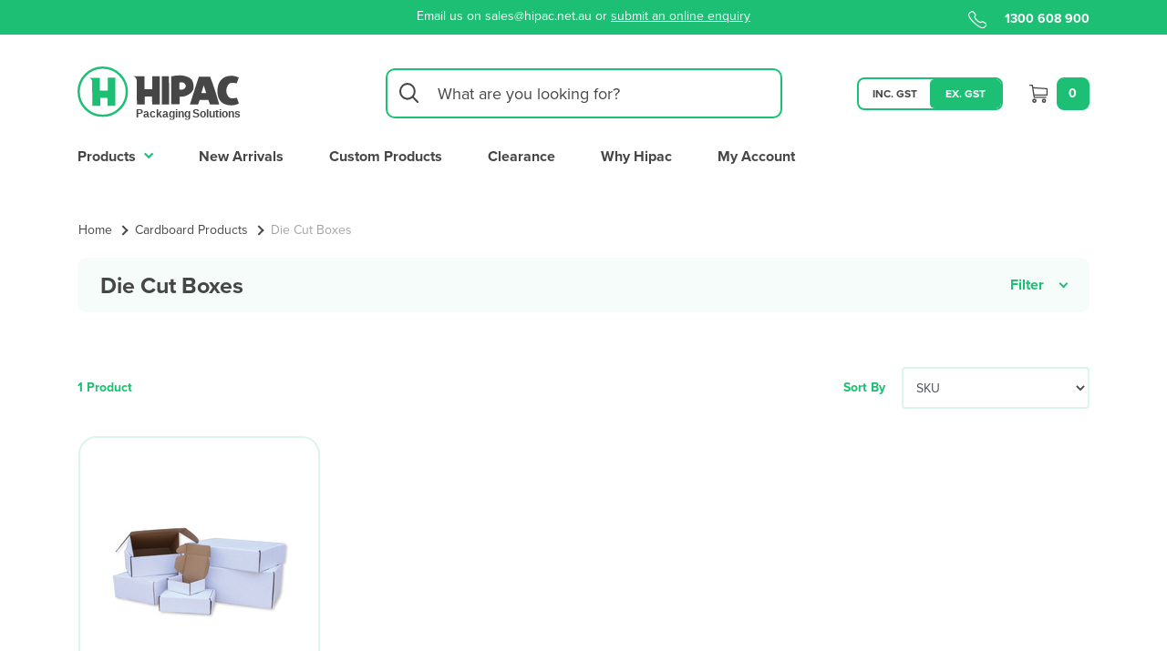

--- FILE ---
content_type: text/html; charset=utf-8
request_url: https://www.hipac.net.au/protective-packaging/die-cut-boxes/
body_size: 26938
content:
<!DOCTYPE html>
<html lang="en">
<head itemscope itemtype="http://schema.org/WebSite">
	<meta http-equiv="Content-Type" content="text/html; charset=utf-8"/>
<meta http-equiv="x-ua-compatible" content="ie=edge">
<meta name="keywords" content="Cardboard Products Die Cut Boxes"/>
<meta name="description" content="At Hipac you can find die cut packaging boxes to provide you with amazing protection while storing or transporting goods. Browse online and order the die cut carton box design that most fits your needs."/>
<meta name="viewport" content="width=device-width, initial-scale=1, shrink-to-fit=no">
<meta name="csrf-token" content="97e9f2f9b684202d4338f44345ef49c93e3fbc52,af81223a90342c32a0db84036a6c97853a98bfd8,1768796474"/>
<meta property="og:image" content="https://www.hipac.net.au/assets/website_logo.png"/>
<meta property="og:title" content="Die Cut Boxes - High-Quality Die Cut Cardboard Boxes"/>
<meta property="og:site_name" content=""/>
<meta property="og:type" content="website"/>
<meta property="og:url" content="https://www.hipac.net.au/protective-packaging/die-cut-boxes/"/>
<meta property="og:description" content="At Hipac you can find die cut packaging boxes to provide you with amazing protection while storing or transporting goods. Browse online and order the die cut carton box design that most fits your needs."/>
<title itemprop='name'>Die Cut Boxes - High-Quality Die Cut Cardboard Boxes</title>
<link rel="canonical" href="https://www.hipac.net.au/protective-packaging/die-cut-boxes/" itemprop="url"/>
<link rel="shortcut icon" href="/assets/favicon_logo.png?1768534212"/>
<!-- Maropost Assets -->
<link rel="dns-prefetch preconnect" href="//assets.netostatic.com">
<link rel="dns-prefetch" href="//use.fontawesome.com">
<link rel="dns-prefetch" href="//google-analytics.com">
<link rel="stylesheet" type="text/css" href="https://use.fontawesome.com/releases/v5.7.2/css/all.css" media="all"/>
<link rel="stylesheet" type="text/css" href="https://cdn.neto.com.au/assets/neto-cdn/jquery_ui/1.12.1/jquery-ui.min.css" media="all"/>
<!--[if lte IE 8]>
	<script type="text/javascript" src="https://cdn.neto.com.au/assets/neto-cdn/html5shiv/3.7.0/html5shiv.js"></script>
	<script type="text/javascript" src="https://cdn.neto.com.au/assets/neto-cdn/respond.js/1.3.0/respond.min.js"></script>
<![endif]-->
<!-- Begin: Script 101 -->
<!-- Google Analytics -->
<script>
(function(i,s,o,g,r,a,m){i['GoogleAnalyticsObject']=r;i[r]=i[r]||function(){
(i[r].q=i[r].q||[]).push(arguments)},i[r].l=1*new Date();a=s.createElement(o),
m=s.getElementsByTagName(o)[0];a.async=1;a.src=g;m.parentNode.insertBefore(a,m)
})(window,document,'script','//www.google-analytics.com/analytics.js','ga');
ga('create', 'G-LXYXP3CDBM', 'auto');
</script>
<!-- End Google Analytics -->
<!-- End: Script 101 -->
<!-- Begin: Script 103 -->
<!-- Google Tag Manager -->
<script>(function(w,d,s,l,i){w[l]=w[l]||[];w[l].push({'gtm.start':
new Date().getTime(),event:'gtm.js'});var f=d.getElementsByTagName(s)[0],
j=d.createElement(s),dl=l!='dataLayer'?'&l='+l:'';j.async=true;j.src=
'https://www.googletagmanager.com/gtm.js?id='+i+dl;f.parentNode.insertBefore(j,f);
})(window,document,'script','dataLayer','GTM-NF54GTBH');</script>
<!-- End Google Tag Manager -->
<!-- End: Script 103 -->
<!-- Begin: Script 104 -->
<meta name="google-site-verification" content="1ZW8grgeiT9feyO-8iZB3xNDA9doGSF800kSMKwLtRM" />
<!-- End: Script 104 -->
<!-- Begin: Script 105 -->
<script nowprocket nitro-exclude type="text/javascript" id="sa-dynamic-optimization" data-uuid="dc01eeb7-030b-477a-96b6-55e3ff4fd57b" src="[data-uri]"></script>
<!-- End: Script 105 -->

<link rel="stylesheet" href="/assets/themes/yakk_wishlist/css/slick.css?1768534212" media="all"/>
<link rel="stylesheet" href="https://cdnjs.cloudflare.com/ajax/libs/animate.css/4.1.1/animate.min.css"/>
	<link rel="preload" href="/assets/themes/yakk_wishlist/css/app.css?1768534212" as="style">
	<link rel="preload" href="/assets/themes/yakk_wishlist/css/style.css?1768534212" as="style">
	<link rel="stylesheet" href="/assets/themes/yakk_wishlist/css/app.css?1768534212" class="theme-selector" media="all"/>
	<link rel="stylesheet" href="/assets/themes/yakk_wishlist/css/style.css?1768534212" media="all"/>	
	<!-- Google Tag Manager -->
    <script>(function(w,d,s,l,i){w[l]=w[l]||[];w[l].push({'gtm.start':
    new Date().getTime(),event:'gtm.js'});var f=d.getElementsByTagName(s)[0],
    j=d.createElement(s),dl=l!='dataLayer'?'&l='+l:'';j.async=true;j.src=
    'https://www.googletagmanager.com/gtm.js?id='+i+dl;f.parentNode.insertBefore(j,f);
    })(window,document,'script','dataLayer','GTM-P5Z8K2JV');</script>
    <!-- End Google Tag Manager -->
    <link rel="stylesheet" href="https://use.typekit.net/jfi0sfq.css">
</head>
<body id="n_category" class="n_yakk_wishlist">
<!-- Google Tag Manager (noscript) -->
<noscript><iframe src="https://www.googletagmanager.com/ns.html?id=GTM-P5Z8K2JV"
height="0" width="0" style="display:none;visibility:hidden"></iframe></noscript>
<!-- End Google Tag Manager (noscript) -->
<div class="overlay"></div>

<div id="_jstl__sidecart"><input type="hidden" id="_jstl__sidecart_k0" value="template"/><input type="hidden" id="_jstl__sidecart_v0" value="c2lkZWNhcnQ"/><input type="hidden" id="_jstl__sidecart_k1" value="type"/><input type="hidden" id="_jstl__sidecart_v1" value="Y2FydA"/><input type="hidden" id="_jstl__sidecart_k2" value="onreload"/><input type="hidden" id="_jstl__sidecart_v2" value=""/><input type="hidden" id="_jstl__sidecart_k3" value="sku"/><input type="hidden" id="_jstl__sidecart_v3" value="ProductSku"/><input type="hidden" id="_jstl__sidecart_k4" value="preview"/><input type="hidden" id="_jstl__sidecart_v4" value="y"/><div id="_jstl__sidecart_r"><div class="" id="sideCart">
	<div class="cart_loading" style="display:none;"><img src="/assets/themes/yakk_wishlist/img/icon/cart-loader.gif?1768534212&1768534212" alt="" width="300" height="300"></div>
	<div class="container">
		
		<span nloader-content-id="vVNxT6H0nBlxMFQBlMfO3AkVhxZqtKjZm1uDtlc0DooqnR6ELilQ-vHHvQ258TEUchfgkJLI6fFmFYdRY4NMes" nloader-content="[base64]" nloader-data="[base64]"></span>
		
	</div>
</div></div></div>

<header>

	<section class="topbar">
        <div class="container">
            <div class="row">
	            <div class="col-12 col-md-3"></div>
                <div class="col-12 col-md-6 text-center announcement">
	                <p>Email us on sales@hipac.net.au or <a href="/contact-us/">submit an online enquiry</a></p>
                    </div>
                <div class="col-12 col-md-3 text-right phone d-none d-md-block">
	                <a href="tel:1300 608 900"><img src="/assets/themes/yakk_wishlist/img/icon/phone.svg?1768534212&1768534212" alt="">1300 608 900</a>
	            </div>
            </div>
        </div>
    </section>
    
    <section class="mainbar">
	    <div class="top">
			<div class="container">
				<div class="row align-items-center">
					<div class="col-5 col-md-3 col-lg-3 wrapper-logo order-1">
						<a href="https://www.hipac.net.au" title="Hipac Packaging Solutions">
							<img class="logo" src="/assets/themes/yakk_wishlist/img/hipac-logo.svg?1768534212&1768534212" alt="Hipac Packaging Solutions logo"/>
						</a>
					</div>
					<div class="col-12 col-md-6 col-lg-6 wrapper-search order-4 order-md-2 order-lg-2">
						<form class="default" name="productsearch" method="get" action="/" role="search" aria-label="Product search">
							<input type="hidden" name="rf" value="kw"/>
							<div class="input-group">
								<img class="icon" src="/assets/themes/yakk_wishlist/img/icon/search.svg?1768534212&1768534212" alt="">
								<input class="form-control ajax_search" value="" id="name_search" autocomplete="off" name="kw" type="search" aria-label="Input search" placeholder="What are you looking for?"/>
							</div>
						</form>
					</div>
					<div class="col-12 col-md-12 col-lg-2 wrapper-toggle d-none d-lg-block order-6 order-lg-3">
						<ul class="gst_toggle">
							<label for="inc">
								<input id="inc" value="inc" name="gst" type="radio">
								<span>Inc. GST</span>
							</label>
							<label for="ex">
								<input id="ex" value="ex" name="gst" type="radio">
								<span>Ex. GST</span>
							</label>
						</ul>
					</div>
					<div class="col-7 col-md-3 col-lg-1 wrapper-cart order-2 order-md-3 order-lg-4">
						<a href="javascript:void(0)" class="sidecart_trigger" id="cart">
							<img class="" src="/assets/themes/yakk_wishlist/img/icon/cart.svg?1768534212&1768534212"><span rel="a2c_item_count">0</span>
						</a>
						<div id="nav-icon" class="d-lg-none">
							<span></span>
							<span></span>
							<span></span>
						</div>
					</div>
					
				</div>
			</div>
	    </div>
	    <div class="bottom">
			<nav class="navbar">
	
	<div class="d-lg-none mobile_menu_header text-center">
		<a class="close" href="javascript:void(0);"><img src="/assets/themes/yakk_wishlist/img/icon/close.svg?1768534212" width="29" height="37" /></a>
		<a href="https://www.hipac.net.au" title="Hipac Packaging Solutions">
			<img class="logo" src="/assets/themes/yakk_wishlist/img/hipac-logo.svg?1768534212&1768534212" alt="Hipac Packaging Solutions logo"/>
		</a>
	</div>
	
	<ul class="navbar-nav main_nav" role="navigation" aria-label="Main menu">
		<li class="d-lg-none active_menu_item zero_back"><a href="#" class=""></a></li>
		<li class="lvl-1 category_all dropdown dropdown-hover ">
					<a href="https://www.hipac.net.au/products/" class="ease">Products <span class="toggle"><img src="/assets/themes/yakk_wishlist/img/icon/menu_toggle.svg?1768534212&1768534212" alt=""></span></a>	
					<div class="dropdown-menu mega-menu">
									<div class="top">
										<div class="container">
											<div class="row">
<!--
												<div class="d-none d-lg-block featured col-12 col-md-12 col-lg-2 pr-0">
													<div class="top"><p class="h3">Products</p></div>
													<div class="bottom"><a class="btn outline" href="https://www.hipac.net.au/products/">Shop All</a></div>
												</div>
-->
												<ul class="dropdown level1 all col-12 col-md-12 col-lg-12">
													<li class="d-lg-none active_menu_item one_back"><a href="#" class=""><span class="toggle back"><img src="/assets/themes/yakk_wishlist/img/icon/menu_toggle.svg?1768534212&1768534212" alt=""></span>Products</a></li><li class="menu-item dropdown dropdown-hover">
														<a href="https://www.hipac.net.au/tapes-adhesives/" class="">
															Tapes & Adhesives <span class="toggle"><img src="/assets/themes/yakk_wishlist/img/icon/menu_toggle_right.svg?1768534212&1768534212" alt=""></span></a>
														<ul class="dropdown level2">
																<li class="d-lg-none active_menu_item two_back"><a href="#"><span class="toggle back"><img src="/assets/themes/yakk_wishlist/img/icon/menu_toggle.svg?1768534212&1768534212" alt=""></span>Tapes & Adhesives</a></li>
																<li class="menu-item "> 
														<a href="https://www.hipac.net.au/tapes-adhesives/3mtm-dual-lock/" class="">
															3M™ Dual Lock </a>
													</li><li class="menu-item "> 
														<a href="https://www.hipac.net.au/tapes-adhesives/3m-gbh-hi-temp-vhb-tape/" class="">
															3M™ GBH Hi-Temp VHB Tape </a>
													</li><li class="menu-item "> 
														<a href="https://www.hipac.net.au/tapes-adhesives/3m-reflective-diamond-tape/" class="">
															3M™ Reflective Diamond Tape </a>
													</li><li class="menu-item "> 
														<a href="https://www.hipac.net.au/tapes-adhesives/adhesive-tape-preparation/" class="">
															Adhesive Tape Preparation </a>
													</li><li class="menu-item "> 
														<a href="https://www.hipac.net.au/tapes-adhesives/aluminium-foil-tape/" class="">
															Aluminium Foil Tape </a>
													</li><li class="menu-item "> 
														<a href="https://www.hipac.net.au/tapes-adhesives/anti-slip/" class="">
															Anti-Slip Tape </a>
													</li><li class="menu-item "> 
														<a href="https://www.hipac.net.au/tapes-adhesives/bag-sealing/" class="">
															Bag Sealing Tapes </a>
													</li><li class="menu-item "> 
														<a href="https://www.hipac.net.au/tapes-adhesives/butyl/" class="">
															Butyl Tape </a>
													</li><li class="menu-item "> 
														<a href="https://www.hipac.net.au/tapes-adhesives/cloth/" class="">
															Cloth Tape </a>
													</li><li class="menu-item "> 
														<a href="https://www.hipac.net.au/tapes-adhesives/double-sided-cloth/" class="">
															Double Sided Cloth Tape </a>
													</li><li class="menu-item "> 
														<a href="https://www.hipac.net.au/tapes-adhesives/double-sided/" class="">
															Double Sided Tape </a>
													</li><li class="menu-item "> 
														<a href="https://www.hipac.net.au/tapes-adhesives/double-sided-3m-vhb-tape/" class="">
															Double Sided VHB Tape </a>
													</li><li class="menu-item "> 
														<a href="https://www.hipac.net.au/tapes-adhesives/duct/" class="">
															Duct Tape </a>
													</li><li class="menu-item "> 
														<a href="https://www.hipac.net.au/tapes-adhesives/filament/" class="">
															Filament Tape </a>
													</li><li class="menu-item "> 
														<a href="https://www.hipac.net.au/tapes-adhesives/fine-line-tape/" class="">
															Fine Line Tape </a>
													</li><li class="menu-item "> 
														<a href="https://www.hipac.net.au/tapes-adhesives/floor-marking/" class="">
															Floor Marking Tape </a>
													</li><li class="menu-item "> 
														<a href="https://www.hipac.net.au/tapes-adhesives/gaffer/" class="">
															Gaffer Tape </a>
													</li><li class="menu-item "> 
														<a href="https://www.hipac.net.au/tapes-adhesives/hot-melt-adhesive/" class="">
															Hot Melt Adhesive </a>
													</li><li class="menu-item "> 
														<a href="https://www.hipac.net.au/tapes-adhesives/machine/" class="">
															Machine Tape </a>
													</li><li class="menu-item "> 
														<a href="https://www.hipac.net.au/tapes-adhesives/masking/" class="">
															Masking Tape </a>
													</li><li class="menu-item "> 
														<a href="https://www.hipac.net.au/tapes-adhesives/packaging/" class="">
															Packaging Tape </a>
													</li><li class="menu-item "> 
														<a href="https://www.hipac.net.au/tapes-adhesives/photoluminescent/" class="">
															Photoluminescent Tape </a>
													</li><li class="menu-item "> 
														<a href="https://www.hipac.net.au/tapes-adhesives/protection-film/" class="">
															Protection Film </a>
													</li><li class="menu-item "> 
														<a href="https://www.hipac.net.au/tapes-adhesives/protection/" class="">
															Protection Tape </a>
													</li><li class="menu-item "> 
														<a href="https://www.hipac.net.au/tapes-adhesives/pvc-electrical-tape/" class="">
															PVC Electrical Tape </a>
													</li><li class="menu-item "> 
														<a href="https://www.hipac.net.au/tapes-adhesives/reflective/" class="">
															Reflective Tape </a>
													</li><li class="menu-item "> 
														<a href="https://www.hipac.net.au/tapes-adhesives/spray-adhesives/" class="">
															Spray Adhesives </a>
													</li><li class="menu-item "> 
														<a href="https://www.hipac.net.au/tapes-adhesives/stationery/" class="">
															Stationery Tape </a>
													</li><li class="menu-item "> 
														<a href="https://www.hipac.net.au/tapes-adhesives/strapping/" class="">
															Strapping Tape </a>
													</li><li class="menu-item "> 
														<a href="https://www.hipac.net.au/tapes-adhesives/stretchable-tape/" class="">
															Stretchable Tape </a>
													</li><li class="menu-item "> 
														<a href="https://www.hipac.net.au/tapes-adhesives/tape-dispensers/" class="">
															Tape Dispensers </a>
													</li><li class="menu-item "> 
														<a href="https://www.hipac.net.au/tapes-adhesives/tesa-epdm-single-sided-foam-tape/" class="">
															Tesa EPDM Single Sided Foam Tape </a>
													</li><li class="menu-item "> 
														<a href="https://www.hipac.net.au/tapes-adhesives/tesa-polyethylene-single-sided-foam-tape/" class="">
															Tesa Polyethylene Single Sided Foam Tape </a>
													</li><li class="menu-item "> 
														<a href="https://www.hipac.net.au/tapes-adhesives/warning-labels/" class="">
															Warning Labels </a>
													</li><li class="menu-item "> 
														<a href="https://www.hipac.net.au/tapes-adhesives/warning/" class="">
															Warning Tape </a>
													</li>
																<li class="shopall"><a href="https://www.hipac.net.au/tapes-adhesives/">Shop All</a></li>
															</ul>
														<img class="tile" src="/assets/webshop/cms/99/899.jpg?1647908023" alt="" />
													</li><li class="menu-item dropdown dropdown-hover">
														<a href="https://www.hipac.net.au/cardboard-products/" class="">
															Cardboard Products <span class="toggle"><img src="/assets/themes/yakk_wishlist/img/icon/menu_toggle_right.svg?1768534212&1768534212" alt=""></span></a>
														<ul class="dropdown level2">
																<li class="d-lg-none active_menu_item two_back"><a href="#"><span class="toggle back"><img src="/assets/themes/yakk_wishlist/img/icon/menu_toggle.svg?1768534212&1768534212" alt=""></span>Cardboard Products</a></li>
																<li class="menu-item "> 
														<a href="https://www.hipac.net.au/protective-packaging/archive-boxes/" class="">
															Archive Boxes </a>
													</li><li class="menu-item "> 
														<a href="https://www.hipac.net.au/cardboard-products/business-card-boxes/" class="">
															Business card Boxes </a>
													</li><li class="menu-item "> 
														<a href="https://www.hipac.net.au/protective-packaging/cardboard-boxes/" class="">
															Cardboard Boxes </a>
													</li><li class="menu-item "> 
														<a href="https://www.hipac.net.au/cardboard-products/cardboard-corner-protectors/" class="">
															Cardboard Corner Protectors </a>
													</li><li class="menu-item "> 
														<a href="https://www.hipac.net.au/cardboard-products/cardboard-corners/" class="">
															Cardboard Edge Protectors </a>
													</li><li class="menu-item "> 
														<a href="https://www.hipac.net.au/cardboard-products/corrugated-cardboard-rolls/" class="">
															Corrugated Cardboard Rolls </a>
													</li><li class="menu-item "> 
														<a href="https://www.hipac.net.au/protective-packaging/die-cut-boxes/" class="">
															Die Cut Boxes </a>
													</li><li class="menu-item "> 
														<a href="https://www.hipac.net.au/cardboard-products/egg-box/" class="">
															Egg Box </a>
													</li><li class="menu-item "> 
														<a href="https://www.hipac.net.au/protective-packaging/pallet-pads/" class="">
															Pallet Pads </a>
													</li><li class="menu-item "> 
														<a href="https://www.hipac.net.au/protective-packaging/specs-boxes/" class="">
															Specs Boxes </a>
													</li>
																<li class="shopall"><a href="https://www.hipac.net.au/cardboard-products/">Shop All</a></li>
															</ul>
														<img class="tile" src="/assets/webshop/cms/19/1119.png?1741576851" alt="" />
													</li><li class="menu-item dropdown dropdown-hover">
														<a href="https://www.hipac.net.au/stretch-film-plastic-packaging/" class="">
															Stretch Film & Plastic Packaging <span class="toggle"><img src="/assets/themes/yakk_wishlist/img/icon/menu_toggle_right.svg?1768534212&1768534212" alt=""></span></a>
														<ul class="dropdown level2">
																<li class="d-lg-none active_menu_item two_back"><a href="#"><span class="toggle back"><img src="/assets/themes/yakk_wishlist/img/icon/menu_toggle.svg?1768534212&1768534212" alt=""></span>Stretch Film & Plastic Packaging</a></li>
																<li class="menu-item "> 
														<a href="https://www.hipac.net.au/stretch-film-plastic-packaging/bin-liners/" class="">
															Bin Liners </a>
													</li><li class="menu-item "> 
														<a href="https://www.hipac.net.au/stretch-film-plastic-packaging/bundling/" class="">
															Bundling Film </a>
													</li><li class="menu-item "> 
														<a href="https://www.hipac.net.au/stretch-film-plastic-packaging/carry-bags/" class="">
															Carry Bags </a>
													</li><li class="menu-item "> 
														<a href="https://www.hipac.net.au/stretch-film-plastic-packaging/drum-liners/" class="">
															Drum Liners </a>
													</li><li class="menu-item "> 
														<a href="https://www.hipac.net.au/stretch-film-plastic-packaging/furniture-covers/" class="">
															Furniture Covers </a>
													</li><li class="menu-item "> 
														<a href="https://www.hipac.net.au/stretch-film-plastic-packaging/heat-sealers/" class="">
															Heat Sealers </a>
													</li><li class="menu-item "> 
														<a href="https://www.hipac.net.au/stretch-film-plastic-packaging/heat-shrink-gun/" class="">
															Heat Shrink Gun </a>
													</li><li class="menu-item "> 
														<a href="https://www.hipac.net.au/stretch-film-plastic-packaging/mattress-covers/" class="">
															Mattress Covers </a>
													</li><li class="menu-item "> 
														<a href="https://www.hipac.net.au/stretch-film-plastic-packaging/pallet-netting/" class="">
															Pallet Netting </a>
													</li><li class="menu-item "> 
														<a href="https://www.hipac.net.au/stretch-film-plastic-packaging/pallet-shrink-bags/" class="">
															Pallet Shrink Bags </a>
													</li><li class="menu-item "> 
														<a href="https://www.hipac.net.au/stretch-film-plastic-packaging/pallet-top-sheets/" class="">
															Pallet Top Sheets </a>
													</li><li class="menu-item "> 
														<a href="https://www.hipac.net.au/stretch-film-plastic-packaging/pallet-wrap/" class="">
															Pallet Wrap </a>
													</li><li class="menu-item "> 
														<a href="https://www.hipac.net.au/stretch-film-plastic-packaging/plastic-carton-liners/" class="">
															Plastic Carton Liners </a>
													</li><li class="menu-item "> 
														<a href="https://www.hipac.net.au/stretch-film-plastic-packaging/plastic-film/" class="">
															Plastic Film </a>
													</li><li class="menu-item "> 
														<a href="https://www.hipac.net.au/stretch-film-plastic-packaging/poly-bags/" class="">
															Poly Bags </a>
													</li><li class="menu-item "> 
														<a href="https://www.hipac.net.au/stretch-film-plastic-packaging/polyethylene-tubing/" class="">
															Polyethylene Tubing </a>
													</li><li class="menu-item "> 
														<a href="https://www.hipac.net.au/stretch-film-plastic-packaging/shrink/" class="">
															Shrink Film </a>
													</li><li class="menu-item "> 
														<a href="https://www.hipac.net.au/stretch-film-plastic-packaging/spiral-machine/" class="">
															Spiral Machine Film </a>
													</li><li class="menu-item "> 
														<a href="https://www.hipac.net.au/stretch-film-plastic-packaging/uv-geo-soil-sample-bag/" class="">
															Uv Geo Soil Sample Bag </a>
													</li><li class="menu-item "> 
														<a href="https://www.hipac.net.au/stretch-film-plastic-packaging/zip-lock-bags/" class="">
															Zip Lock Bags </a>
													</li>
																<li class="shopall"><a href="https://www.hipac.net.au/stretch-film-plastic-packaging/">Shop All</a></li>
															</ul>
														<img class="tile" src="/assets/webshop/cms/28/928.png?1647907552" alt="" />
													</li><li class="menu-item dropdown dropdown-hover">
														<a href="https://www.hipac.net.au/protective-packaging/" class="">
															Protective Packaging <span class="toggle"><img src="/assets/themes/yakk_wishlist/img/icon/menu_toggle_right.svg?1768534212&1768534212" alt=""></span></a>
														<ul class="dropdown level2">
																<li class="d-lg-none active_menu_item two_back"><a href="#"><span class="toggle back"><img src="/assets/themes/yakk_wishlist/img/icon/menu_toggle.svg?1768534212&1768534212" alt=""></span>Protective Packaging</a></li>
																<li class="menu-item "> 
														<a href="https://www.hipac.net.au/protective-packaging/air-pillows-void-fill/" class="">
															Air Pillows & Void Fill </a>
													</li><li class="menu-item "> 
														<a href="https://www.hipac.net.au/protective-packaging/bubble-wrap/" class="">
															Bubble Wrap </a>
													</li><li class="menu-item "> 
														<a href="https://www.hipac.net.au/protective-packaging/diatomaceous-earth-de/" class="">
															Diatomaceous Earth </a>
													</li><li class="menu-item "> 
														<a href="https://www.hipac.net.au/protective-packaging/egg-cartons/" class="">
															Egg Cartons </a>
													</li><li class="menu-item "> 
														<a href="https://www.hipac.net.au/protective-packaging/furniture-blankets/" class="">
															Furniture Blankets </a>
													</li><li class="menu-item "> 
														<a href="https://www.hipac.net.au/protective-packaging/instapak-quick-bags/" class="">
															Instapak Quick Bags </a>
													</li><li class="menu-item "> 
														<a href="https://www.hipac.net.au/protective-packaging/paper-bags/" class="">
															Paper Bags </a>
													</li><li class="menu-item "> 
														<a href="https://www.hipac.net.au/protective-packaging/polywoven-bags/" class="">
															Polywoven Bags </a>
													</li><li class="menu-item "> 
														<a href="https://www.hipac.net.au/protective-packaging/protective-wraps/" class="">
															Protective Wraps </a>
													</li><li class="menu-item "> 
														<a href="https://www.hipac.net.au/protective-packaging/silica-gel/" class="">
															Silica Gel </a>
													</li><li class="menu-item "> 
														<a href="https://www.hipac.net.au/protective-packaging/wrapping-paper/" class="">
															Wrapping Paper </a>
													</li>
																<li class="shopall"><a href="https://www.hipac.net.au/protective-packaging/">Shop All</a></li>
															</ul>
														<img class="tile" src="/assets/webshop/cms/88/988.jpg?1647907957" alt="" />
													</li><li class="menu-item dropdown dropdown-hover">
														<a href="https://www.hipac.net.au/strapping/" class="">
															Strapping <span class="toggle"><img src="/assets/themes/yakk_wishlist/img/icon/menu_toggle_right.svg?1768534212&1768534212" alt=""></span></a>
														<ul class="dropdown level2">
																<li class="d-lg-none active_menu_item two_back"><a href="#"><span class="toggle back"><img src="/assets/themes/yakk_wishlist/img/icon/menu_toggle.svg?1768534212&1768534212" alt=""></span>Strapping</a></li>
																<li class="menu-item "> 
														<a href="https://www.hipac.net.au/strapping/battery-tools/" class="">
															Battery Strapping Tools </a>
													</li><li class="menu-item "> 
														<a href="https://www.hipac.net.au/strapping/cable-ties/" class="">
															Cable Ties </a>
													</li><li class="menu-item "> 
														<a href="https://www.hipac.net.au/strapping/edge-protectors/" class="">
															Edge Protectors </a>
													</li><li class="menu-item "> 
														<a href="https://www.hipac.net.au/strapping/hand-poly/" class="">
															Hand Poly Strapping </a>
													</li><li class="menu-item "> 
														<a href="https://www.hipac.net.au/strapping/band/" class="">
															Heavy Band Strapping </a>
													</li><li class="menu-item "> 
														<a href="https://www.hipac.net.au/strapping/packing-twine/" class="">
															Packing Twine </a>
													</li><li class="menu-item "> 
														<a href="https://www.hipac.net.au/strapping/pet-poly-dispensers/" class="">
															Pet & Poly Strap Dispensers </a>
													</li><li class="menu-item "> 
														<a href="https://www.hipac.net.au/strapping/pet-poly-tools/" class="">
															Pet & Poly Strap Tools </a>
													</li><li class="menu-item "> 
														<a href="https://www.hipac.net.au/strapping/pet-strapping/" class="">
															PET Strapping </a>
													</li><li class="menu-item "> 
														<a href="https://www.hipac.net.au/strapping/poly-woven/" class="">
															Poly Woven Strapping </a>
													</li><li class="menu-item "> 
														<a href="https://www.hipac.net.au/strapping/polyester/" class="">
															Polyester Strapping </a>
													</li><li class="menu-item "> 
														<a href="https://www.hipac.net.au/strapping/polypropylene-machine/" class="">
															Polypropylene Machine Strapping </a>
													</li><li class="menu-item "> 
														<a href="https://www.hipac.net.au/strapping/stainless-steel/" class="">
															Stainless Steel Strapping </a>
													</li><li class="menu-item "> 
														<a href="https://www.hipac.net.au/strapping/steel/" class="">
															Steel Strapping </a>
													</li><li class="menu-item "> 
														<a href="https://www.hipac.net.au/strapping/steel-seals/" class="">
															Steel Strapping Seals </a>
													</li><li class="menu-item "> 
														<a href="https://www.hipac.net.au/strapping/steel-tools/" class="">
															Steel Strapping Tools </a>
													</li><li class="menu-item "> 
														<a href="https://www.hipac.net.au/strapping/buckles-seals/" class="">
															Strapping Buckles & Seals </a>
													</li><li class="menu-item "> 
														<a href="https://www.hipac.net.au/strapping/twist-ties/" class="">
															Twist Ties </a>
													</li>
																<li class="shopall"><a href="https://www.hipac.net.au/strapping/">Shop All</a></li>
															</ul>
														<img class="tile" src="/assets/webshop/cms/48/948.png?1647907539" alt="" />
													</li><li class="menu-item dropdown dropdown-hover">
														<a href="https://www.hipac.net.au/industrial/" class="">
															Industrial <span class="toggle"><img src="/assets/themes/yakk_wishlist/img/icon/menu_toggle_right.svg?1768534212&1768534212" alt=""></span></a>
														<ul class="dropdown level2">
																<li class="d-lg-none active_menu_item two_back"><a href="#"><span class="toggle back"><img src="/assets/themes/yakk_wishlist/img/icon/menu_toggle.svg?1768534212&1768534212" alt=""></span>Industrial</a></li>
																<li class="menu-item "> 
														<a href="https://www.hipac.net.au/industrial/load-angles/" class="">
															Load Angles </a>
													</li><li class="menu-item "> 
														<a href="https://www.hipac.net.au/3m-thin-cut-off-wheels/" class="">
															3M Thin Cut-Off Wheels </a>
													</li><li class="menu-item "> 
														<a href="https://www.hipac.net.au/industrial/cable-ties/" class="">
															Cable Ties </a>
													</li><li class="menu-item "> 
														<a href="https://www.hipac.net.au/industrial/tape-measure/" class="">
															Tape Measure </a>
													</li><li class="menu-item "> 
														<a href="https://www.hipac.net.au/industrial/knives-scissors/" class="">
															Knives & Scissors </a>
													</li><li class="menu-item "> 
														<a href="https://www.hipac.net.au/industrial/3m-cubitron-fibre-disc-982c-36/" class="">
															3M Cubitron Fibre Disc 982C 36 + </a>
													</li><li class="menu-item "> 
														<a href="https://www.hipac.net.au/industrial/3m-silver-cut-off-wheels/" class="">
															3M Silver Cut-off Wheels </a>
													</li><li class="menu-item "> 
														<a href="https://www.hipac.net.au/industrial/3m-cubitron-ii-flap-disc-967a/" class="">
															3M™ Cubitron™ II Flap Disc 967A </a>
													</li><li class="menu-item "> 
														<a href="https://www.hipac.net.au/industrial/3m-cubitron-fibre-disc-982c-80/" class="">
															3M Cubitron Fibre Disc 982C 80+ </a>
													</li><li class="menu-item "> 
														<a href="https://www.hipac.net.au/industrial/3m-cubitron-ii-fibre-disc-982-60/" class="">
															3M Cubitron II Fibre Disc 982 60+ </a>
													</li><li class="menu-item "> 
														<a href="https://www.hipac.net.au/industrial/trusweep-warehouse-floor-sweeper/" class="">
															TruSweep Warehouse Floor Sweeper </a>
													</li><li class="menu-item "> 
														<a href="https://www.hipac.net.au/industrial/suresweep-s800-warehouse-floor-sweeper/" class="">
															SureSweep S800 Warehouse Floor Sweeper </a>
													</li>
																<li class="shopall"><a href="https://www.hipac.net.au/industrial/">Shop All</a></li>
															</ul>
														<img class="tile" src="/assets/webshop/cms/69/1069.jpg?1664431328" alt="" />
													</li><li class="menu-item dropdown dropdown-hover">
														<a href="https://www.hipac.net.au/mailing/" class="">
															Mailing Supplies <span class="toggle"><img src="/assets/themes/yakk_wishlist/img/icon/menu_toggle_right.svg?1768534212&1768534212" alt=""></span></a>
														<ul class="dropdown level2">
																<li class="d-lg-none active_menu_item two_back"><a href="#"><span class="toggle back"><img src="/assets/themes/yakk_wishlist/img/icon/menu_toggle.svg?1768534212&1768534212" alt=""></span>Mailing Supplies</a></li>
																<li class="menu-item "> 
														<a href="https://www.hipac.net.au/mailing/dangerous-goods-labels/" class="">
															Dangerous Goods Labels </a>
													</li><li class="menu-item "> 
														<a href="https://www.hipac.net.au/mailing-supplies/dry-chill-ice-replacement-cold-packs/" class="">
															Dry Chill Ice Replacement Cold Packs </a>
													</li><li class="menu-item "> 
														<a href="https://www.hipac.net.au/mailing/fuji-xerox-paper/" class="">
															Fuji Xerox Paper </a>
													</li><li class="menu-item "> 
														<a href="https://www.hipac.net.au/mailing/invoice-envelopes-doculopes/" class="">
															Invoice Envelopes & Doculopes </a>
													</li><li class="menu-item "> 
														<a href="https://www.hipac.net.au/mailing/bags/" class="">
															Mail Bags </a>
													</li><li class="menu-item "> 
														<a href="https://www.hipac.net.au/mailing/mailing-tubes/" class="">
															Mailing Tubes </a>
													</li><li class="menu-item "> 
														<a href="https://www.hipac.net.au/mailing/packing-knives/" class="">
															Packing Knives </a>
													</li><li class="menu-item "> 
														<a href="https://www.hipac.net.au/mailing/rubber-bands/" class="">
															Rubber Bands </a>
													</li>
																<li class="shopall"><a href="https://www.hipac.net.au/mailing/">Shop All</a></li>
															</ul>
														<img class="tile" src="/assets/webshop/cms/04/1004.png?1684899020" alt="" />
													</li><li class="menu-item dropdown dropdown-hover">
														<a href="https://www.hipac.net.au/marking/" class="">
															Marking & Identification <span class="toggle"><img src="/assets/themes/yakk_wishlist/img/icon/menu_toggle_right.svg?1768534212&1768534212" alt=""></span></a>
														<ul class="dropdown level2">
																<li class="d-lg-none active_menu_item two_back"><a href="#"><span class="toggle back"><img src="/assets/themes/yakk_wishlist/img/icon/menu_toggle.svg?1768534212&1768534212" alt=""></span>Marking & Identification</a></li>
																<li class="menu-item "> 
														<a href="https://www.hipac.net.au/marking/carton-cover-spray/" class="">
															Carton Cover Spray </a>
													</li><li class="menu-item "> 
														<a href="https://www.hipac.net.au/marking/graffiti-paint-remover/" class="">
															Graffiti And Paint Remover </a>
													</li><li class="menu-item "> 
														<a href="https://www.hipac.net.au/marking/jumbo-markers/" class="">
															Jumbo Markers </a>
													</li><li class="menu-item "> 
														<a href="https://www.hipac.net.au/marking/line/" class="">
															Line Marking </a>
													</li><li class="menu-item "> 
														<a href="https://www.hipac.net.au/marking/lumber-crayons/" class="">
															Lumber Crayons </a>
													</li><li class="menu-item "> 
														<a href="https://www.hipac.net.au/marking/paint/" class="">
															Marking Paint </a>
													</li><li class="menu-item "> 
														<a href="https://www.hipac.net.au/marking/permanent-markers/" class="">
															Permanent Markers </a>
													</li><li class="menu-item "> 
														<a href="https://www.hipac.net.au/marking/shipping-tags/" class="">
															Shipping Tags </a>
													</li><li class="menu-item "> 
														<a href="https://www.hipac.net.au/marking/silver-gal-paint/" class="">
															Silver Gal Paint </a>
													</li><li class="menu-item "> 
														<a href="https://www.hipac.net.au/marking/spot-paint/" class="">
															Spot Marking Paint </a>
													</li><li class="menu-item "> 
														<a href="https://www.hipac.net.au/marking/stencil-spray-ink/" class="">
															Stencil Spray Ink </a>
													</li><li class="menu-item "> 
														<a href="https://www.hipac.net.au/marking/stock-take-stickers/" class="">
															Stock Take Stickers </a>
													</li>
																<li class="shopall"><a href="https://www.hipac.net.au/marking/">Shop All</a></li>
															</ul>
														<img class="tile" src="/assets/webshop/cms/71/971.jpg?1647907482" alt="" />
													</li><li class="menu-item dropdown dropdown-hover">
														<a href="https://www.hipac.net.au/cleaning/" class="">
															Cleaning Supplies <span class="toggle"><img src="/assets/themes/yakk_wishlist/img/icon/menu_toggle_right.svg?1768534212&1768534212" alt=""></span></a>
														<ul class="dropdown level2">
																<li class="d-lg-none active_menu_item two_back"><a href="#"><span class="toggle back"><img src="/assets/themes/yakk_wishlist/img/icon/menu_toggle.svg?1768534212&1768534212" alt=""></span>Cleaning Supplies</a></li>
																<li class="menu-item "> 
														<a href="https://www.hipac.net.au/cleaning/bags-rags/" class="">
															Bags Of Rags </a>
													</li><li class="menu-item "> 
														<a href="https://www.hipac.net.au/cleaning/chemicals/" class="">
															Cleaning Chemicals </a>
													</li><li class="menu-item "> 
														<a href="https://www.hipac.net.au/cleaning/wipes/" class="">
															Cleaning Wipes </a>
													</li><li class="menu-item "> 
														<a href="https://www.hipac.net.au/cleaning/de-solv-it/" class="">
															De-Solv-It </a>
													</li><li class="menu-item "> 
														<a href="https://www.hipac.net.au/cleaning/degreaser/" class="">
															Degreaser/Truck Wash </a>
													</li><li class="menu-item "> 
														<a href="https://www.hipac.net.au/cleaning/facial-tissues/" class="">
															Facial Tissues </a>
													</li><li class="menu-item "> 
														<a href="https://www.hipac.net.au/cleaning/hand-cleaner/" class="">
															Hand Cleaner </a>
													</li><li class="menu-item "> 
														<a href="https://www.hipac.net.au/cleaning/isopropyl-solvent/" class="">
															Isopropyl Solvent </a>
													</li><li class="menu-item "> 
														<a href="https://www.hipac.net.au/cleaning/oil-absorbent-pads-520-x-400mm-100-pack-4/" class="">
															Oil Absorbent Pads </a>
													</li><li class="menu-item "> 
														<a href="https://www.hipac.net.au/cleaning/paper-towels/" class="">
															Paper Towels </a>
													</li><li class="menu-item "> 
														<a href="https://www.hipac.net.au/cleaning-supplies/scourers/" class="">
															Scourers </a>
													</li><li class="menu-item "> 
														<a href="https://www.hipac.net.au/cleaning/toilet-tissues/" class="">
															Toilet Tissues </a>
													</li><li class="menu-item "> 
														<a href="https://www.hipac.net.au/cleaning-supplies/warehouse-floor-sweeper/" class="">
															Warehouse Floor Sweeper </a>
													</li>
																<li class="shopall"><a href="https://www.hipac.net.au/cleaning/">Shop All</a></li>
															</ul>
														<img class="tile" src="/assets/webshop/cms/39/1039.jpg?1647907837" alt="" />
													</li><li class="menu-item dropdown dropdown-hover">
														<a href="https://www.hipac.net.au/materials-handling/" class="">
															Materials Handling <span class="toggle"><img src="/assets/themes/yakk_wishlist/img/icon/menu_toggle_right.svg?1768534212&1768534212" alt=""></span></a>
														<ul class="dropdown level2">
																<li class="d-lg-none active_menu_item two_back"><a href="#"><span class="toggle back"><img src="/assets/themes/yakk_wishlist/img/icon/menu_toggle.svg?1768534212&1768534212" alt=""></span>Materials Handling</a></li>
																<li class="menu-item "> 
														<a href="https://www.hipac.net.au/materials-handling/conveyor-belts/" class="">
															 Flexible Conveyor Belts </a>
													</li><li class="menu-item "> 
														<a href="https://www.hipac.net.au/materials-handling/carton-sealing-machines/" class="">
															Carton Sealing Machines </a>
													</li><li class="menu-item "> 
														<a href="https://www.hipac.net.au/materials-handling/heat-sealers/" class="">
															Heat Sealers </a>
													</li><li class="menu-item "> 
														<a href="https://www.hipac.net.au/materials-handling/pallet-jack/" class="">
															Pallet Jack </a>
													</li><li class="menu-item "> 
														<a href="https://www.hipac.net.au/materials-handling/pallet-wrapping-machine/" class="">
															Pallet Wrapping Machine </a>
													</li><li class="menu-item "> 
														<a href="https://www.hipac.net.au/materials-handling/strapping-machines/" class="">
															Strapping Machines </a>
													</li><li class="menu-item "> 
														<a href="https://www.hipac.net.au/materials-handling/trolleys/" class="">
															Trolleys </a>
													</li><li class="menu-item "> 
														<a href="https://www.hipac.net.au/materials-handling/void-fill/" class="">
															Void Fill Dispenser </a>
													</li>
																<li class="shopall"><a href="https://www.hipac.net.au/materials-handling/">Shop All</a></li>
															</ul>
														<img class="tile" src="/assets/webshop/cms/54/1054.jpg?1647907499" alt="" />
													</li><li class="menu-item dropdown dropdown-hover">
														<a href="https://www.hipac.net.au/protective/" class="">
															Protective Wear <span class="toggle"><img src="/assets/themes/yakk_wishlist/img/icon/menu_toggle_right.svg?1768534212&1768534212" alt=""></span></a>
														<ul class="dropdown level2">
																<li class="d-lg-none active_menu_item two_back"><a href="#"><span class="toggle back"><img src="/assets/themes/yakk_wishlist/img/icon/menu_toggle.svg?1768534212&1768534212" alt=""></span>Protective Wear</a></li>
																<li class="menu-item "> 
														<a href="https://www.hipac.net.au/protective/eye-ear/" class="">
															Eye & Ear Protection </a>
													</li><li class="menu-item "> 
														<a href="https://www.hipac.net.au/protective/gubba-overboots/" class="">
															Gubba Overboots </a>
													</li><li class="menu-item "> 
														<a href="https://www.hipac.net.au/protective/hygiene/" class="">
															Hygiene Protection </a>
													</li><li class="menu-item "> 
														<a href="https://www.hipac.net.au/protective/latex-gloves/" class="">
															Latex Gloves </a>
													</li><li class="menu-item "> 
														<a href="https://www.hipac.net.au/protective/nitrile-gloves/" class="">
															Nitrile Gloves </a>
													</li><li class="menu-item "> 
														<a href="https://www.hipac.net.au/protective-wear/polyethylene-gloves/" class="">
															Polyethylene Gloves </a>
													</li><li class="menu-item "> 
														<a href="https://www.hipac.net.au/protective-wear/premium-vented-hardhat/" class="">
															Premium Vented Hardhat </a>
													</li><li class="menu-item "> 
														<a href="https://www.hipac.net.au/protective/pro-bloc-sunscreen/" class="">
															Pro-Bloc 50+ Sunscreen </a>
													</li><li class="menu-item "> 
														<a href="https://www.hipac.net.au/protective-wear/safety-vest-day-night-reflective/" class="">
															Safety Vest Day/Night Reflective </a>
													</li><li class="menu-item "> 
														<a href="https://www.hipac.net.au/protective/vinyl-gloves/" class="">
															Vinyl Gloves </a>
													</li><li class="menu-item "> 
														<a href="https://www.hipac.net.au/protective/work-gloves/" class="">
															Work Gloves </a>
													</li>
																<li class="shopall"><a href="https://www.hipac.net.au/protective/">Shop All</a></li>
															</ul>
														<img class="tile" src="/assets/webshop/cms/16/1016.jpg?1647907531" alt="" />
													</li><li class="menu-item dropdown dropdown-hover">
														<a href="https://www.hipac.net.au/eco-products/" class="">
															Eco Products <span class="toggle"><img src="/assets/themes/yakk_wishlist/img/icon/menu_toggle_right.svg?1768534212&1768534212" alt=""></span></a>
														<ul class="dropdown level2">
																<li class="d-lg-none active_menu_item two_back"><a href="#"><span class="toggle back"><img src="/assets/themes/yakk_wishlist/img/icon/menu_toggle.svg?1768534212&1768534212" alt=""></span>Eco Products</a></li>
																<li class="menu-item "> 
														<a href="https://www.hipac.net.au/tapes-adhesives/kraft-carton-sealing-tape/" class="">
															Kraft Carton Sealing Tape </a>
													</li><li class="menu-item "> 
														<a href="https://www.hipac.net.au/eco-products/eco-stretchwrap/" class="">
															Eco Stretchwrap </a>
													</li><li class="menu-item "> 
														<a href="https://www.hipac.net.au/eco-products/enviro-bubble-dispenser-boxes/" class="">
															Enviro Bubble Dispenser Boxes </a>
													</li><li class="menu-item "> 
														<a href="https://www.hipac.net.au/eco-products/hexcel-wrap/" class="">
															Hexcel Wrap </a>
													</li><li class="menu-item "> 
														<a href="https://www.hipac.net.au/eco-products/void-fill/" class="">
															Void Fill  </a>
													</li><li class="menu-item "> 
														<a href="https://www.hipac.net.au/eco-products/cardboard-padding-shredding-machine/" class="">
															Cardboard Padding/Shredding Machine </a>
													</li><li class="menu-item "> 
														<a href="https://www.hipac.net.au/tapes-adhesives/reinforced-gummed-paper-tape/" class="">
															Reinforced Gummed Paper Tape </a>
													</li><li class="menu-item "> 
														<a href="https://www.hipac.net.au/eco-products/manual-gummed-paper-tape-dispenser/" class="">
															Manual Gummed Paper Tape Dispenser </a>
													</li>
																<li class="shopall"><a href="https://www.hipac.net.au/eco-products/">Shop All</a></li>
															</ul>
														<img class="tile" src="/assets/webshop/cms/87/1087.jpg?1663129791" alt="" />
													</li><li class="menu-item dropdown dropdown-hover">
														<a href="https://www.hipac.net.au/first-aid/" class="">
															First Aid Supplies <span class="toggle"><img src="/assets/themes/yakk_wishlist/img/icon/menu_toggle_right.svg?1768534212&1768534212" alt=""></span></a>
														<ul class="dropdown level2">
																<li class="d-lg-none active_menu_item two_back"><a href="#"><span class="toggle back"><img src="/assets/themes/yakk_wishlist/img/icon/menu_toggle.svg?1768534212&1768534212" alt=""></span>First Aid Supplies</a></li>
																<li class="menu-item "> 
														<a href="https://www.hipac.net.au/first-aid-supplies/band-aids/" class="">
															Band Aids </a>
													</li><li class="menu-item "> 
														<a href="https://www.hipac.net.au/protective/first-aid-kits/" class="">
															First Aid Kits </a>
													</li>
																<li class="shopall"><a href="https://www.hipac.net.au/first-aid/">Shop All</a></li>
															</ul>
														<img class="tile" src="/assets/webshop/cms/16/1116.jpg?1674177222" alt="" />
													</li><li class="menu-item dropdown dropdown-hover">
														<a href="https://www.hipac.net.au/lunch-room-supplies/" class="">
															Lunch Room Supplies <span class="toggle"><img src="/assets/themes/yakk_wishlist/img/icon/menu_toggle_right.svg?1768534212&1768534212" alt=""></span></a>
														<ul class="dropdown level2">
																<li class="d-lg-none active_menu_item two_back"><a href="#"><span class="toggle back"><img src="/assets/themes/yakk_wishlist/img/icon/menu_toggle.svg?1768534212&1768534212" alt=""></span>Lunch Room Supplies</a></li>
																<li class="menu-item "> 
														<a href="https://www.hipac.net.au/lunch-room-supplies/arnotts-biscuits/" class="">
															Arnotts Biscuits </a>
													</li><li class="menu-item "> 
														<a href="https://www.hipac.net.au/lunch-room-supplies/coffee-and-milo/" class="">
															Coffee and  Milo </a>
													</li><li class="menu-item "> 
														<a href="https://www.hipac.net.au/cafe-supplies/cafe-supplies/" class="">
															Disposable Paper Cups </a>
													</li><li class="menu-item "> 
														<a href="https://www.hipac.net.au/lunch-room-supplies/sugar-and-milk/" class="">
															Sugar and Milk </a>
													</li><li class="menu-item "> 
														<a href="https://www.hipac.net.au/lunch-room-supplies/wooden-cutlery/" class="">
															Wooden Cutlery </a>
													</li>
																<li class="shopall"><a href="https://www.hipac.net.au/lunch-room-supplies/">Shop All</a></li>
															</ul>
														<img class="tile" src="/assets/webshop/cms/14/1114.jpg?1741575766" alt="" />
													</li><li class="menu-item dropdown dropdown-hover">
														<a href="https://www.hipac.net.au/clearance/" class="">
															Clearance <span class="toggle"><img src="/assets/themes/yakk_wishlist/img/icon/menu_toggle_right.svg?1768534212&1768534212" alt=""></span></a>
														<ul class="dropdown level2">
																<li class="d-lg-none active_menu_item two_back"><a href="#"><span class="toggle back"><img src="/assets/themes/yakk_wishlist/img/icon/menu_toggle.svg?1768534212&1768534212" alt=""></span>Clearance</a></li>
																<li class="menu-item "> 
														<a href="https://www.hipac.net.au/clearance/poly-bag-hdpe/" class="">
															Poly Bag HDPE </a>
													</li><li class="menu-item "> 
														<a href="https://www.hipac.net.au/clearance/rsc-white-3c-265-x-195-x-290mm/" class="">
															RSC White 3C- 265 x 195 x 290mm </a>
													</li>
																<li class="shopall"><a href="https://www.hipac.net.au/clearance/">Shop All</a></li>
															</ul>
														<img class="tile" src="/assets/webshop/cms/97/1097.jpg?1663130812" alt="" />
													</li><li class="menu-item ">
														<a href="https://www.hipac.net.au/new-arrivals/" class="">
															New Arrivals </a>
														<img class="tile" src="/assets/webshop/cms/52/1152.png?1750647671" alt="" />
													</li></ul>
											</div>
										</div>
									</div>
									<div class="bottom">
										<a class="close_menu"><img src="/assets/themes/yakk_wishlist/img/icon/menu-up.svg?1768534212&1768534212" alt=""></a>
									</div>
								</div>
						
					</li><li class="lvl-1 category_ ">
					<a href="/new-arrivals/" class="ease">New Arrivals </a>	
					</li><li class="lvl-1 category_ ">
					<a href="/custom-products/" class="ease">Custom Products </a>	
					</li><li class="lvl-1 category_ ">
					<a href="/clearance/" class="ease">Clearance </a>	
					</li><li class="lvl-1 category_ ">
					<a href="/about-us/" class="ease">Why Hipac </a>	
					</li><li class="lvl-1 category_ ">
					<a href="/_myacct/login" class="ease">My Account </a>	
					</li>
		<li class="d-lg-none shopall"><a href="/products/">Shop All</a></li>
	</ul>
</nav>
	    </div>
    </section>
</header>
<div id="main-content">
    <section class="breadcrumbs d-none d-md-block">
			<div class="container">
				<div class="row">
					<div class="col-12 col-md-12 col-lg-12">
						<nav aria-label="breadcrumb">
							<ol class="breadcrumb" itemscope itemtype="http://schema.org/BreadcrumbList">
								<li class="breadcrumb-item" itemprop="itemListElement" itemscope itemtype="http://schema.org/ListItem">
									<a href="https://www.hipac.net.au" itemprop="item"><span itemprop="name">Home</span></a>
									<meta itemprop="position" content="0" />
								</li><li class="breadcrumb-item" itemprop="itemListElement" itemscope itemtype="http://schema.org/ListItem">
									<a href="/cardboard-products/" itemprop="item"><span itemprop="name">Cardboard Products</span></a>
									<meta itemprop="position" content="1" />
								</li><li class="breadcrumb-item" itemprop="itemListElement" itemscope itemtype="http://schema.org/ListItem">
									<a href="/protective-packaging/die-cut-boxes/" itemprop="item"><span itemprop="name">Die Cut Boxes</span></a>
									<meta itemprop="position" content="2" />
								</li></ol>
						</nav>
					</div>
				</div>
			</div>
		</section>

<section class="sidebar">
	<div class="top">
		<div class="container">
			<div class="row align-items-center">
				<div class="col-12 col-md-6">
					<h1 class="h3">
						Die Cut Boxes
						
						<!--
						
						Die Cut Boxes
						-->
					</h1>
				</div>
				<div class="col-12 col-md-6 d-none d-md-block">
					<p class="toggle_filter">Filter</p>
				</div>
			</div>
		</div>
	</div>
	
	<div class="bottom">
		<div class="container">
			<div class="row">
				<div class="col-12 col-md-12 col-lg-9 d-md-flex">
						
					</div>
					<div class="col-12 col-md-12 col-lg-3 d-md-flex">
						<p class="h5 text-center text-md-left">Price</p>
								<div class="filter-title price-range-holder">
									<p id="price-range"></p>
									<p id="price-range-text" class="price_range text-center"></p>
									<form id="pricesearch" method="get" action="/protective-packaging/die-cut-boxes/">
										<input type="hidden" name="rf" value="pr?rf=pr">
										<input  name="pr" type="hidden" value="">
										<input type="submit" value="Filter Price" class="btn solid btn-sm" />
										</form>
								</div>
					</div>
					<div class="col-12">
						<hr>
					</div>
				</div>
		</div>
	</div>
	
</section>

<section class="sorters">
		<div class="container">		
			<div class="row sort_container align-items-center">
				<div class="col-4 col-md-6 d-md-none pr-0">
					<p class="toggle_filter">Filter</p>
				</div>
				<div class="col-4 col-md-6 col-lg-9">
					<p class="number_products text-center text-md-left">1 Product</p>
				</div>
				<div class="col-4 col-md-6 col-lg-3 pl-0">
					<form method="get" action="/protective-packaging/die-cut-boxes/">
						<input name="rf" type="hidden" value="">
						<div class="d-flex align-items-center">
							<label for="sortby" class="d-none d-md-block">Sort By</label>
							<select id="sortby" name="sortby" onChange="return this.form.submit();" class="form-control" aria-label="Sort products by">
								<option value="popular" >Most Popular</option>
								<option value="name" >Name</option>
								<option value="SKU" selected>SKU</option>
								<option value="lowest_price" >Lowest Price</option>
								<option value="highest_price" >Highest Price</option>
							</select>
						</div>
					</form>
				</div>
			</div>
		</div>
	</section>
	
	
	<section class="products thumb">
		<div class="container">		
			<div class="row products-row px-2" aria-label="Products in category"><article class="col-12 col-md-4 col-lg-4 col-xl-3 px-2 pb-3 " role="article" aria-label="Product thumbnail">
		<div class="productHolder card thumbnail card-body" itemscope itemtype="http://schema.org/Product">
			<meta itemprop="brand" content="Hipac"/>
			<meta itemprop="mpn" content="4680G"/>
			<a href="https://www.hipac.net.au/die-cut-boxes/" class="thumbnail-image pb-2">
				<img src="/assets/thumb/4680G.jpg?20220308130638" itemprop="image" class="product-image img-fluid" alt=" Die Cut Boxes" rel="itmimg4680G">
			</a>
			<p class="card-title h4" itemprop="name"><a href="https://www.hipac.net.au/die-cut-boxes/"> Die Cut Boxes</a></p>
			<p class="sku">SKU: 4680G</p>
			
			<hr class="keepitseperated">

			

			<table class="bulk_pricing">
						<tbody>
							<tr>
								<td class="numberHolder">
									<span class="fixed_width">
										<span class="number">1</span>
									</span>
									<span class="type"></span>
								</td>
								<td class="priceHolder">
									<span class="from">From</span><span data-gst-inc="$1.32" data-gst-ex="$1.20" class="price">$1.20</span>		
									<meta itemprop="priceCurrency" content="AUD">
								</td>
							</tr>
						</tbody>
					</table>
			
			<div style="display: none;">
				<!-- Begin: Script 101 -->
<div
    class="ga4-product"
    data-id="4680G"
    data-name=" Die Cut Boxes"
    data-index="1"
    data-listname="Die Cut Boxes"
    data-affiliation=""
    data-brand="Hipac"
    data-category="Die Cut Boxes"
    data-price="1.2"
    data-currency="AUD"
    data-url="https://www.hipac.net.au/die-cut-boxes/"
>
</div>
<!-- End: Script 101 -->
<!-- Begin: Script 102 -->


<!-- End: Script 102 -->
</div>
			
			<!-- Purchase Logic -->
			<form class="buying-options">
				<input type="hidden" id="skuQRgUQ4680G" name="skuQRgUQ4680G" value="4680G">
				<input type="hidden" id="modelQRgUQ4680G" name="modelQRgUQ4680G" value=" Die Cut Boxes">
				<input type="hidden" id="thumbQRgUQ4680G" name="thumbQRgUQ4680G" value="/assets/thumb/4680G.jpg?20220308130638">
				
				<div class="row">
					<div class="col-12">
							<a href="https://www.hipac.net.au/die-cut-boxes/" title="View  Die Cut Boxes Buying Options" class="btn btn-primary btn-block btn-loads" data-loading-text="<i class='fa fa-spinner fa-spin' style='font-size: 14px'></i>">See Options</a>
						</div>
						
					</div>
			</form>
			<!-- /Purchase Logic -->

			<!--
			<div class="savings-container">
				</div>
			-->
		</div>
	</article>
</div>
		</div>
	</section>
	
	<section class="points">
	<div class="container">
		<div class="row">

			<div class="col-12 col-md-4 d-flex align-items-center justify-content-center">
				<img src="/assets/themes/yakk_wishlist/img/icon/australia.svg?1768534212&1768534212" alt="">
				<p>Australian Owned</p>
			</div>
			<div class="col-12 col-md-4 d-flex align-items-center justify-content-center">
				<img src="/assets/themes/yakk_wishlist/img/icon/delivery.svg?1768534212&1768534212" alt="">
				<p>Free Delivery over $150*<em>*Queanbeyan and ACT only</em></p>
			</div>
			<div class="col-12 col-md-4 d-flex align-items-center justify-content-center">
				<img src="/assets/themes/yakk_wishlist/img/icon/dispatch.svg?1768534212&1768534212" alt="">
				<p>Fast Same Day Dispatch</p>
			</div>
			
		</div>
	</div>
</section>

<footer>
	
	<div class="top">
		<div class="container">
			<div class="row">
				<div class="col-12 col-md-4 col-lg-5 logo_address">
					<img src="/assets/themes/yakk_wishlist/img/hipac-logo.svg?1768534212&1768534212" class="logo">
					<p>71 Thurralilly St, Queanbeyan NSW 2620</p>
					<a href="tel:1300 608 900">1300 608 900</a>
				</div>
				
				<div class="col-12 col-md-8 col-lg-7">
					
					<div class="row">
						
						<div class="col-12 col-md-8">					
							<nav class="footer row" aria-label="Footer menu">
								<div class="col-12 col-md-6 text-md-left">
												<ul class="nav flex-column">
													<li class="nav-item"><p class="h3">Customer Service</p></li>
													<li class="nav-item"><a href="/contact-us/" class="">Contact Us</a></li><li class="nav-item"><a href="/delivery-returns/" class="">Delivery & Returns</a></li><li class="nav-item"><a href="/privacy-policy/" class="">Privacy Policy & Terms</a></li>
												</ul>
											</div><div class="col-12 col-md-6 text-md-left">
												<ul class="nav flex-column">
													<li class="nav-item"><p class="h3">About Us</p></li>
													<li class="nav-item"><a href="/about-us/" class="">About us</a></li>
												</ul>
											</div>
								</nav>
						</div>
						<div class="col-12 col-md-4">
							<p class="h3">Follow Us</p>
							<ul class="nav list-social justify-content-center justify-content-md-start" itemscope itemtype="http://schema.org/Organization" role="contentinfo" aria-label="Social media">
								<meta itemprop="url" content="https://www.hipac.net.au"/>
								<meta itemprop="logo" content="https://www.hipac.net.au/assets/website_logo.png"/>
								<meta itemprop="name" content="Hipac Packaging Solutions"/>
								<li class="nav-item"><a itemprop="sameAs" href="https://www.facebook.com/p/Hipac-Packaging-Solutions-100069952966586/" target="_blank" title="Hipac Packaging Solutions on Facebook" rel="noopener"><i class="fab fa-facebook-f" aria-hidden="true"></i><span class="sr-only">Facebook</span></a></li>
								</ul>
						</div>
					</div>
				</div>
			</div>
		</div>
	</div>
	
	<div class="bottom copyright">
		<div class="container">
			<div class="row align-items-center">
				<div class="col-12 col-md-8 text-md-right order-md-2 d-none d-md-block">
					<ul class="list-inline d-flex align-items-center justify-content-end payments" role="contentinfo" aria-label="Accepted payment methods"><li class="mr-2">
									<div class="payment-icon-container">
										<div class="payment-icon" style="background-image: url(//assets.netostatic.com/assets/neto-cdn/payment-icons/1.0.0/directdeposit.svg);"><span class="sr-only">Bank Deposit</span></div>
									</div>
								</li><li class="mr-2">
									<div class="payment-icon-container">
										<div class="payment-icon" style="background-image: url(//assets.netostatic.com/assets/neto-cdn/payment-icons/1.0.0/americanexpress.svg);"><span class="sr-only">American Express</span></div>
									</div>
								</li><li class="mr-2">
									<div class="payment-icon-container">
										<div class="payment-icon" style="background-image: url(//assets.netostatic.com/assets/neto-cdn/payment-icons/1.0.0/mastercard.svg);"><span class="sr-only">MasterCard</span></div>
									</div>
								</li><li class="mr-2">
									<div class="payment-icon-container">
										<div class="payment-icon" style="background-image: url(//assets.netostatic.com/assets/neto-cdn/payment-icons/1.0.0/visa.svg);"><span class="sr-only">Visa</span></div>
									</div>
								</li></ul>
				</div>
				<div class="col-12 col-md-4 text-md-left order-md-1">
					<p>Hipac Packaging Solutions &copy; 2026</p>
				</div>
			</div>
		</div>
	</div>	
</footer>

<div class="modal fade" id="termsModal">
	<div class="modal-dialog modal-lg">
		<div class="modal-content">
			<div class="modal-header">
				<h4 class="modal-title">Terms &amp; Conditions</h4>
				<button type="button" class="close" data-dismiss="modal" aria-label="Close"><span aria-hidden="true">&times;</span></button>
			</div>
			<div class="modal-body"><p>
	Welcome to our website. If you continue to browse and use this website, you are agreeing to comply with and be bound by the following terms and conditions of use, which together with our privacy policy govern Hipac Packaging Solutions’s relationship with you in relation to this website. If you disagree with any part of these terms and conditions, please do not use our website.</p>
<p>
	The term ‘Hipac Packaging Solutions’ or ‘us’ or ‘we’ refers to the owner of the website whose registered office is 71 Thurralilly St, Queanbeyan NSW 2620. Our ABN is 77 261 749 575. The term ‘you’ refers to the user or viewer of our website.</p>
<p>
	The use of this website is subject to the following terms of use:</p>
<ul>
	<li>
		The content of the pages of this website is for your general information and use only. It is subject to change without notice.</li>
	<li>
		Neither we nor any third parties provide any warranty or guarantee as to the accuracy, timeliness, performance, completeness or suitability of the information and materials found or offered on this website for any particular purpose. You acknowledge that such information and materials may contain inaccuracies or errors and we expressly exclude liability for any such inaccuracies or errors to the fullest extent permitted by law.</li>
	<li>
		Your use of any information or materials on this website is entirely at your own risk, for which we shall not be liable. It shall be your own responsibility to ensure that any products, services or information available through this website meet your specific requirements.</li>
	<li>
		This website contains material which is owned by or licensed to us. This material includes, but is not limited to, the design, layout, look, appearance and graphics. Reproduction is prohibited other than in accordance with the copyright notice, which forms part of these terms and conditions.</li>
	<li>
		All trademarks reproduced in this website, which are not the property of, or licensed to the operator, are acknowledged on the website.</li>
	<li>
		Unauthorised use of this website may give rise to a claim for damages and/or be a criminal offence.</li>
	<li>
		From time to time, this website may also include links to other websites. These links are provided for your convenience to provide further information. They do not signify that we endorse the website(s). We have no responsibility for the content of the linked website(s).</li>
	<li>
		Your use of this website and any dispute arising out of such use of the website is subject to the laws of Australia.</li>
</ul></div>
			<div class="modal-footer"><button type="button" class="btn btn-default" data-dismiss="modal">Close</button></div>
		</div>
	</div>
</div>
<div class="modal fade" id="privacyModal">
	<div class="modal-dialog modal-lg">
		<div class="modal-content">
			<div class="modal-header">
				<h4 class="modal-title">Privacy Policy</h4>
				<button type="button" class="close" data-dismiss="modal" aria-label="Close"><span aria-hidden="true">&times;</span></button>
			</div>
			<div class="modal-body"><p>This Privacy Policy sets out how Hipac Packaging uses and protects any information that you give us when you use this website.</p>

<p>Hipac Packaging is&nbsp;committed to ensuring that your privacy is protected. Should we ask you to provide certain information by which you can be indentified when usign this website, you can be assured that it will only be used in accordance with this privacy statement.</p>

<h2>Disclaimer regarding custom product orders</h2>

<p>When a purchase is made on any custom product, or any product that is customised to your exact specifications, once written and/or verbal approval has been given to proceed with the order, it is from that point that you, the Purchaser, are accountable for all costs associated with your order.</p>

<h2>What we collect</h2>

<p>We may collect the following information:</p>

<ul>
	<li>Name</li>
	<li>Contact information including email address</li>
	<li>Demographic information such as postcode, preferences and interests</li>
	<li>Other information relevant to customer surveys and/or offers</li>
	<li>Information about the goods or services you have ordered</li>
	<li>Information from enquiries you have made</li>
	<li>Credit card information</li>
</ul>

<p>&nbsp;</p>

<h2>What we do with the information we gather</h2>

<p>We require this information to understand your needs and provide you with a better service, and in particular for the following reasons:</p>

<ul>
	<li>Internal record keeping.</li>
	<li>We may use the information to improve our products and services.</li>
	<li>We may periodically send promotional emails about new products, special offers or other information which we think you may find interesting using the email address which you have provided.</li>
	<li>From time to time, we may also use your information to contact you for market research purposes. We may contact you by email, phone, fax or mail. We may use the information to customise the website according to your interests.</li>
</ul>

<h2>Security</h2>

<p>We are committed to ensuring that your information is secure. In order to prevent unauthorised access or disclosure, we have put in place suitable physical, electronic and managerial procedures to safeguard and secure the information we collect online.</p>

<h2>How we use cookies</h2>

<p>A cookie is a small file which asks permission to be placed on your computer’s hard drive. Once you agree, the file is added and the cookie helps analyse web traffic or lets you know when you visit a particular site. Cookies allow web applications to respond to you as an individual. The web application can tailor its operations to your needs, likes and dislikes by gathering and remembering information about your preferences.</p>

<p>We use traffic log cookies to identify which pages are being used. This helps us analyse data about web page traffic and improve our website in order to tailor it to customer needs. We only use this information for statistical analysis purposes and then the data is removed from the system.</p>

<p>Overall, cookies help us provide you with a better website, by enabling us to monitor which pages you find useful and which you do not. A cookie in no way gives us access to your computer or any information about you, other than the data you choose to share with us. You can choose to accept or decline cookies. Most web browsers automatically accept cookies, but you can usually modify your browser setting to decline cookies if you prefer. This may prevent you from taking full advantage of the website.</p>

<h2>Links to other websites</h2>

<p>Our website may contain links to other websites of interest. However, once you have used these links to leave our site, you should note that we do not have any control over that other website. Therefore, we cannot be responsible for the protection and privacy of any information which you provide whilst visiting such sites and such sites are not governed by this privacy statement. You should exercise caution and look at the privacy statement applicable to the website in question.</p>

<h2>Controlling your personal information</h2>

<p>You may choose to restrict the collection or use of your personal information in the following ways:</p>

<ul>
	<li>whenever you are asked to fill in a form on the website, look for the box that you can click to indicate that you do not want the information to be used by anybody for direct marketing purposes</li>
	<li>if you have previously agreed to us using your personal information for direct marketing purposes, you may change your mind at any time by writing to or emailing us at <a href="mailto:admin@hipac.net.au">admin@hipac.net.au</a>.</li>
</ul>

<p>We will not sell, distribute or lease your personal information to third parties unless we have your permission or are required by law to do so. We may use your personal information to send you promotional information about third parties which we think you may find interesting if you tell us that you wish this to happen.</p>

<p>You may request details of personal information which we hold about you under the Data Protection Act 1998. A small fee may be payable. If you would like a copy of the information held on you please&nbsp;email us at <a href="mailto:admin@hipac.net.au">admin@hipac.net.au</a>.</p>

<p>If you believe that any information we are holding on you is incorrect or incomplete, please write to or email us as soon as possible, at the above address. We will promptly correct any information found to be incorrect.</p>

<p style="margin-bottom:11px">&nbsp;</p>

<p style="margin-bottom:11px">&nbsp;</p>
</div>
			<div class="modal-footer"><button type="button" class="btn btn-default" data-dismiss="modal">Close</button></div>
		</div>
	</div>
</div>
<!-- Required Maropost Commerce Cloud Scripts - DO NOT REMOVE -->
<script type="text/javascript" src="https://cdn.neto.com.au/assets/neto-cdn/skeletal/4.6.0/vendor.js"></script>
<script type="text/javascript" src="https://cdn.neto.com.au/assets/neto-cdn/jquery_ui/1.12.1/jquery-ui.min.js"></script>
<script type="text/javascript" src="//assets.netostatic.com/ecommerce/6.354.1/assets/js/common/webstore/main.js"></script>

<script src="/assets/themes/yakk_wishlist/js/slick.min.js?1768534212"></script>
<script src="https://cdnjs.cloudflare.com/ajax/libs/wow/1.1.2/wow.min.js"></script>
<script src="https://cdnjs.cloudflare.com/ajax/libs/jquery.hoverintent/1.10.2/jquery.hoverIntent.min.js"></script>
<script src="/assets/themes/yakk_wishlist/js/custom.js?1768534212"></script>


		<script>
			(function( NETO, $, undefined ) {
				NETO.systemConfigs = {"isLegacyCartActive":"1","currencySymbol":"$","siteEnvironment":"production","defaultCart":"legacy","asyncAddToCartInit":"1","dateFormat":"dd/mm/yy","isCartRequestQueueActive":0,"measurePerformance":0,"isMccCartActive":"0","siteId":"N074801","isMccCheckoutFeatureActive":0};
			}( window.NETO = window.NETO || {}, jQuery ));
		</script>
		<script>
										$(function() {
											var vals = ['1','2'];
											for(var i=0; i<vals.length; i++) { vals[i]=parseInt(vals[i]); }
											$('#price-range').slider({
												range: true,
												min: vals[0],
												max: vals[1],
												values: vals,
												slide: function( event, ui ) {
													$('#price-range-text').html('$'+ui.values[0]+' to $'+ui.values[1]);
													$('#pricesearch input[name="pr"]').val( ui.values[0]+'-'+ui.values[1] );
												},
												create: function( event, ui ) {
													$('#price-range-text').html('$'+vals[0]+' to $'+vals[1]);
													$('#pricesearch input[name="pr"]').val( vals[0]+'-'+vals[1] );
												}
											});
										});
									</script>
<!-- Begin: Script 101 -->
<script>
    const ga4PageType = "category";
    const ga4PageFunnelValue = "";
    const ga4FunnelURL = ga4PageFunnelValue ? window.location.protocol + "//" + window.location.host + ga4PageFunnelValue : window.location;
    const ga4ProductList = document.querySelectorAll(".ga4-product");
    const ga4SetReferrerURL = () => {
        let ga4ReferrerURL = document.referrer;
        let webstoreURL = window.location.protocol + "//" + window.location.host;
        if (ga4ReferrerURL.includes("mycart?fn=payment") || ga4ReferrerURL.includes("mycart?fn=quote")) {
            return webstoreURL + "/purchase/confirmation.html";
        } else if (ga4ReferrerURL.includes("mycart")) {
            return webstoreURL + "/purchase/shopping_cart.html";
        } else {
            return ga4ReferrerURL;
        }
    }

    let ga4ProductArr = [];
    gtag('event', 'page_view', {
        page_title: document.title,
        page_location: ga4FunnelURL,
        page_referrer: ga4SetReferrerURL()
    });

    if (ga4ProductList.length) {
        ga4ProductList.forEach((el) => {
            if (el instanceof HTMLElement) {
                const { id, name, index, listname, affiliation, brand, category, price, currency, url } = el.dataset;
                el.closest(".thumbnail")
                 .querySelectorAll(`a[href='${url}']`)
                  .forEach((anchor) => {
                    anchor.addEventListener("click", (anchorEvent) => {
                        anchorEvent.preventDefault();
                        gtag("event", "select_item", {
                            item_list_id: "994",
                            item_list_name: listname,
                            items: [
                            {
                                item_id: id,
                                item_name: name,
                                index: index,
                                item_list_name: listname,
                                affiliation: affiliation,
                                item_brand: brand,
                                item_category: category,
                                price: price,
                                currency: currency
                            }
                            ]
                        });
                        setTimeout(() => {
                            document.location = url;
                        }, 500)
                    });
                });
                ga4ProductArr.push({
                    item_id: id,
                    item_name: name,
                    index: index,
                    item_list_name: listname,
                    affiliation: affiliation,
                    item_brand: brand,
                    item_category: category,
                    price: price,
                    currency: currency,
                })
            }
        })
    }

    if (ga4PageType === "product"){
        gtag('event', 'view_item', {
            currency: 'AUD',
            items: [{
                item_id: '',
                item_name: '',
                affiliation: '',
                item_brand: '',
                price: parseFloat(''),
                currency: 'AUD'
            }],
            value: parseFloat('')
        });
    }
    if (ga4PageType === "category"){
        gtag('event', 'view_item_list', {
          items: [...ga4ProductArr],
          item_list_name: 'Die Cut Boxes',
          item_list_id: '994'
        });
    }
    if (ga4PageType === "search"){
        gtag('event', 'search', {
          search_term: ''
        });
        gtag('event', 'view_item_list', {
          items: [...ga4ProductArr],
          item_list_name: 'Search - ',
          item_list_id: 'webstore_search'
        });
    }
    if (ga4PageType === "checkout" && ga4PageFunnelValue === "/purchase/shopping_cart.html"){
        gtag('event', 'view_cart', {
            currency: 'AUD',
            items: [...ga4CartItems],
            value: parseFloat(''),
            page_location: ga4FunnelURL,
            page_referrer: ga4SetReferrerURL()
        });
    }
    if (ga4PageType === "checkout" && ga4PageFunnelValue === "/purchase/confirmation.html"){
        gtag('event', 'begin_checkout', {
          currency: 'AUD',
          items: [...ga4CartItems],
          value: parseFloat('<span nloader-content-id="wvFa_SNkFblkIbfqpMZgQgKZ876GbqtF0wrhxcd7lqA" nloader-content="mGuxRq580cCZQauzMoUS0EMiNIelC-fOTYA4cyQ9FEA"></span>'),
          page_location: ga4FunnelURL,
          page_referrer: ga4SetReferrerURL()
        });
    }

    const ga4MapProduct = (product) => ({
        item_id: product.SKU ? product.SKU : product.parent_sku,
        item_name: product.name,
        affiliation: '',
        item_brand: product.brand,
        item_category: product.category_name,
        item_variant: product.specifics,
        price: product.price,
        currency: 'AUD',
        quantity: product.qty
    })
    const ga4AddToCart = () => {
        const product = $.getLastItemAdded()
        gtag('event', 'add_to_cart', {
            currency: 'AUD',
            items: [{
                ...ga4MapProduct(product)
            }],
            value: product.price
        });
    }
    const ga4AddMultiToCart = () => {
        $.getLastItemsAdded().forEach((product) => {
            gtag('event', 'add_to_cart', {
                currency: 'AUD',
                items: [{
                    ...ga4MapProduct(product)
                }],
                value: product.price
            });
        })
    }
    const ga4RemoveFromCart = () => {
        const product = $.getLastItemRemoved()
        gtag('event', 'remove_from_cart', {
            currency: 'AUD',
            items: [{
                ...ga4MapProduct(product)
            }],
            value: product.price
        });
    }

    if (ga4PageFunnelValue != "/purchase/confirmation.html"){
        nAddItemCallbacks.push(ga4AddToCart);
        nAddMultiItemsCallbacks.push(ga4AddMultiToCart);
        nRemoveItemCallbacks.push(ga4RemoveFromCart)
    }
</script>
<!-- End: Script 101 -->
<!-- Begin: Script 102 -->

<!-- End: Script 102 -->
<!-- Begin: Script 103 -->
<!-- Google Tag Manager (noscript) -->
<noscript><iframe src="https://www.googletagmanager.com/ns.html?id=GTM-NF54GTBH"
height="0" width="0" style="display:none;visibility:hidden"></iframe></noscript>
<!-- End Google Tag Manager (noscript) -->
<!-- End: Script 103 -->
<script type="text/javascript">
$('body').on('click', 'a.qty-increase, a.qty-decrease', function(e) {
	e.preventDefault();
	var type = $(this).attr("class");
	var item = $(this).attr("data-item");	
	var currentQty = $(this).parent().find("input#qty" + item).val();

	var newQty = 0;
	if (type == "qty-increase") {
		newQty = parseFloat(currentQty) + 1;
	} else {
		if (currentQty > 0) {
			newQty = parseFloat(currentQty) - 1;
		} else {
			newQty = parseFloat(0);
		}
	}
	
	$(this).parent().find("input#qty" + item).addClass('test').val(newQty);

	sidecart_update_item("qtyUpdate" + item);
		
});


function sidecart_update_item(id) {
	$('#sideCart').addClass('active');
	$(".cart_loading").show();
	$.ajax({
		method: "POST",
		url: "https://www.hipac.net.au/_mycart?ts=1768796475709187",
		data: $( "#sideCartCheckout" ).serialize()
	}).done(function(response) {
		$.load_ajax_template('_sidecart', {}, {
			onLoad: function(){
				$('#sideCart').addClass('active');
				//var type = localStorage.getItem('gst');
				//gst_switch(type);
				$(".cart_loading").hide();
			}
		});
	});	
}

function sidecart_remove_item(id) {
	$('#sideCart').addClass('active');
	$(".cart_loading").show();
	var item = document.getElementById(id);
	if(item) {
		item.value="0";
		$.ajax({
			method: "POST",
			url: "https://www.hipac.net.au/_mycart?ts=1768796475789334",
			data: $( "#sideCartCheckout" ).serialize()
		}).done(function(response) {
			$.load_ajax_template('_sidecart', {}, {
				onLoad: function(){
					//sidecart_reload_cart();
					$('#sideCart').addClass('active');
					var type = localStorage.getItem('gst');
					gst_switch(type);
					$(".cart_loading").hide();
				}
			});
		});	
	}
	$('.update').trigger('click');	
}


$('body').on('click', '.remove_cart', function(e) {
	e.preventDefault();
	$(this).parent().parent().find('.options-column .cart-qty').val(0);
	$('.update').trigger('click');
});

</script>

<div class="npopup" style="" role="alertdialog" aria-atomic="true" aria-label="Popup" aria-describedby="npopupDesc" tabindex="-1">
	<a href="javascript:void(0);" class="npopup-btn-close" role="button" aria-label="Close popup"></a>
	<div class="npopup-body" id="npopupDesc"></div>
</div>
<div class="nactivity"><i class="fa fa-spinner fa-spin fa-inverse fa-3x fa-fw"></i></div>
</body>
</html>

--- FILE ---
content_type: text/css
request_url: https://www.hipac.net.au/assets/themes/yakk_wishlist/css/style.css?1768534212
body_size: 10335
content:
/* @import "fonts.css"; */

html, body {
	overflow-x: hidden;
}

html.active {
	overflow: hidden;
}

body {
	font-family: proxima-nova, sans-serif;
	font-weight: 400;
	-webkit-font-smoothing: antialiased;
	-moz-osx-font-smoothing: grayscale;
	color: #464646;
	font-size: 16px;
	overflow-x: hidden;
}

.overlay {
    background-color: #fff;
    position: fixed;
    z-index: 5;
    left: 0;
    top: 0;
    width: 100%;
    height: 100%;
    opacity: 0;
    visibility: hidden;
    transition: 0.5s;
}

body.focusing .overlay {
	visibility: visible;
	opacity: 0.5;
}

/*
****************************************************************************************************
****************************************************************************************************
	DEFAULTS
****************************************************************************************************
****************************************************************************************************
*/

h1, .h1 {
	font-family: proxima-nova, sans-serif;
	font-weight: 900;
	font-size: 55px;
	line-height: 60px;
	/* 	color: #1CBF74; */
	color: #464646;
}

h2, .h2 {
	font-family: proxima-nova, sans-serif;
	font-weight: 700;
	/* 	color: #1CBF74; */
	color: #464646;
	font-size: 35px;
	line-height: 45px;
}

h3, .h3 {
	font-family: proxima-nova, sans-serif;
	font-weight: 700;
	font-size: 25px;
	/* 	color: #1CBF74; */
	color: #464646;
}

h4, .h4 {
	font-family: proxima-nova, sans-serif;
	font-weight: 700;
	font-size: 18px;
	color: #1CBF74;	
}

h5, .h5 {
	font-size: 16px;
	font-family: proxima-nova, sans-serif;
	font-weight: 700;
	color: #1CBF74;
}

p, .p {
	font-family: proxima-nova, sans-serif;
	font-weight: 400;
	color: #464646;
}

a {
	color: inherit;
}

a.with_arrow {
	display: flex;
	align-items: center;
	text-decoration: none;
	color: inherit;	
}

a.with_arrow img {
    margin-left: 25px;
    position: relative;
    top: 1px;
    transition: 0.5s;
}

.btn {
	font-family: proxima-nova, sans-serif;
	font-size: 20px;
	font-weight: 700;
	color: #1CBF74;
	border-radius: 8px;
	transition: 0.5s;
}
.btn.small-text {
	font-size: 16px;
}

.btn.btn-danger {
	color: #fff;
}

.btn.solid,
.btn.btn-primary,
.btn.btn-success {
	background-color: #1CBF74;
	border: 2px solid #1CBF74;
	color: #fff;
}

.btn.solid:hover,
.btn.btn-primary:hover,
.btn.btn-success:hover {
	background-color: transparent;
	color: #1CBF74;
}

.btn.outline,
.btn.btn-secondary {
	border: 2px solid #1CBF74;
}

.btn.outline:hover,
.btn.btn-secondary:hover {
	background-color: #1CBF74;
	color: #ffffff !important;
}

.btn.btn_small {
	font-size: 15px;
	padding: 8px 12px;
	max-width: 180px;	
}

.btn-component {
	float: right;
	max-width: 200px;	
}

.green {
	color: #1CBF74;	
}

.red {
	color: #F0414E;
}

.bg_light {
	background-color: #F5FCF9;
}

.rounded {
	border-radius: 31px !important;
	overflow: hidden;
}


/*
****************************************************************************************************
****************************************************************************************************
	SIDECART
****************************************************************************************************
****************************************************************************************************
*/

.cart_loading {
    display: none;
    position: absolute;
    top: 0;
    left: 0;
    width: 100%;
    height: 100%;
    background-color: #fff;
    z-index: 2;
    text-align: center;
}

.cart_loading img {
    position: absolute;
	top: calc(50% - 150px);
	left: calc(50% - 150px);
	filter: grayscale(1) brightness(1) opacity(0.2);
}

#sideCart {
    position: fixed;
    right: -100%;
    top: 0;
	width: 580px;
    height: 100%;
    z-index: 10;
    background-color: #fff;
    border-left: 4px solid #ECFAF4;
    -webkit-box-shadow: 0px 0px 15px 3px rgba(0,0,0,0.40);
    box-shadow: 0px 0px 15px 3px rgba(0,0,0,0.40);
    visibility: hidden;
    opacity: 0;
    transition: 0.5s;
}

#sideCart a.close {
	position: absolute;
	left: 0;
	top: 0;
}

#sideCart .header {
	padding: 50px 35px 25px 35px; 
}

#sideCart .header .number {
    color: #ffffff;
    font-size: 14px;
    font-weight: 700;
    width: 36px;
    height: 36px;
    display: flex;
    background-color: #1CBF74;
    border-radius: 8px;
    align-items: center;
    justify-content: center;
    margin: 0 0 0 15px;
}

#sideCart .announcement {
    background-color: #F5FCF9;
    padding: 15px 0;
}

#sideCart .announcement p {
    color: #1CBF74;
    text-align: center;
    margin: 0;
    font-size: 16px;
}

#sideCart .body {
    padding: 50px 50px;
}

#sideCart .body .sideCartItem {
	border-bottom: 2px solid #F5FCF9;
	padding: 20px 0;
}

#sideCart .body p {
	font-size: 14px;
}

#sideCart .body p.title {
	margin: 0 0 6px 0;
	font-weight: 700;
	line-height: 1.2;
}

#sideCart .footer {
    background-color: #F5FCF9;
    padding: 50px 80px;
    position: absolute;
    bottom: 0;
    left: 15px;
    right: 15px;
}

#sideCart.active {
	visibility: visible;
    opacity: 1;
    right: 0;
}

#sideCart .message {
	font-weight: 700;
	font-size: 14px;
}


/*
****************************************************************************************************
****************************************************************************************************
	HEADER
****************************************************************************************************
****************************************************************************************************
*/

header {
	z-index: 9;
	position: relative;
	color: #fff;
}

.topbar {
	background-color: #1CBF74;
	padding: 7px 0;
}

.topbar .announcement p {
	margin: 0;
	font-size: 14px;	
	color: #fff;
}
.topbar .announcement a {
	text-decoration: underline;
}

.topbar .phone a {
	font-size: 14px;
	font-weight: 700;
	color: inherit;
}

.topbar .phone a img,
.topbar .phone a svg {
	margin-right: 20px;
	filter: invert(1) brightness(200%);
}

.mainbar {
    padding: 0;
}

.mainbar .top {
    padding: 35px 0 15px 0;
}

form.default {
	max-width: 435px;
	margin: auto;
	position: relative;
}

body.focusing form.default {
	z-index: 6;
}

form.default .input-group {
	position: relative;
}

form.default .icon {
	position: absolute;
	left: 15px;
	top: 16px;
	z-index: 4;
}

form.default input {
    border: 2px solid #1CBF74;
    color: #464646;
    font-size: 18px;
    font-family: proxima-nova, sans-serif;
    font-weight: 500;
    padding: 12px 15px 12px 55px;
    height: auto;
    border-radius: 10px !important;
    transition: 0.5s;
}

form.default input::-webkit-input-placeholder {
	color: #464646;
	opacity: 1;
	font-size: 18px;
}

form.default input:-ms-input-placeholder {
	color: #464646;
	opacity: 1;
	font-size: 18px;
}

form.default input::placeholder {
	color: #464646;
	opacity: 1;
	font-size: 18px;
}

form.default input:hover {
	color: #A2A2A2;
}

form.default input:hover::-webkit-input-placeholder {
	color: #A2A2A2;
}

form.default input:hover:-ms-input-placeholder {
	color: #A2A2A2;
}

form.default input:hover::placeholder {
	color: #A2A2A2;
}

form.default input:focus:hover {
	color: #000000;
}

form.default input:focus:hover::-webkit-input-placeholder {
	color: #000000;
}

form.default input:focus:hover:-ms-input-placeholder {
	color: #000000;
}

form.default input:focus:hover::placeholder {
	color: #000000;
}

#stloc_selector_cysel:focus, #stloc_state_sel:focus, #suburb_sl:focus, ._itmspec_opt:focus, .form-control:focus, .n-wrapper-form-control select:focus {
    color: #495057;
    background-color: #fff;
    border-color: #1cbf74;
    outline: 0;
    box-shadow: 0 0 5px 5px rgba(0,0,0,0.1);
}

.nsearchinput-pl.well {
    margin-top: 55px !important;
    border: 1px solid #efefef;
  display: none !important; 
}
.nsearchinput-pl.well ul li span {
    color: #000;
}

.nsearchinput-pl.well li {
    border-bottom: 1px solid #efefef;
}

.nsearchinput-pl.well li a {
    display: flex;
    align-items: center;
}


/* GST Toggle */
.gst_toggle {
	border: 2px solid #1CBF74;
	border-radius: 8px;
	padding: 0;
	margin: 0;
	overflow: hidden;
	position: relative;
	max-width: 160px;
}

.gst_toggle label {
    margin: 0;
	width: 50%;
	float: left;
	text-align: center;
	position: relative;
	cursor: pointer;
}

.gst_toggle input[type="radio"] {
	opacity: 0;
	position: absolute;
	left: 0;
	top: 0;
}

.gst_toggle span {
	text-transform: uppercase;
	color: #464646;
	font-size: 12px;
	font-weight: 700;
	display: block;
	transition: 0.5s;
	padding: 7px 0;
}

.gst_toggle:before {
	content: '';
	background-color: #1CBF74;
	position: absolute;
	right: 0;
	top: 0;
	height: 100%;
	width: 50%;
	transition: 0.5s;
	border-radius: 5px;
}

.gst_toggle.inc:before {
	right: 50%;
}

.gst_toggle input[type="radio"]:checked + span {
	color: #fff;
}

.gst_toggle span:hover {
	opacity: 0.5;
}

.gst_toggle input[type="radio"]:checked + span:hover {
	opacity: 1;
}


/* Cart */
#cart {
    display: flex;
    align-items: center;
    position: relative;
    border-radius: 5px;
    overflow: hidden;
    float: right;
    padding: 0 0 0 10px;
    text-decoration: none;
}

#cart img, #cart svg {
    z-index: 1;
    transition: 0.5s;
    margin: 0 10px 0 0;
}

#cart span[rel="a2c_item_count"] {
	color: #ffffff;
	font-size: 14px;
	font-weight: 700;
	width: 36px;
	height: 36px;
	display: flex;
	justify-content: center;
	align-items: center;
	z-index: 1;
	background-color: #1CBF74;
	border-radius: 8px;
}

#cart:before {
	content: '';
	transition: 0.5s;
	background-color: #1CBF74;
	position: absolute;
	top: 15px;
	right: 15px;
	height: 3px;
	width: 3px;
	z-index: 0;
	border-radius: 8px;
}

#cart:hover:before {
	width: 100px;
	border-radius: 0;
	height: 100px;
	right: -13px;
	top: 50%;
	margin-top: -50px;
}

#cart:hover img,
#cart:hover svg {
	filter: invert(100%) brightness(2);	
}


/* Hamburger */
#nav-icon {
	width: 50px;
	height: 36px;
	position: relative;
	margin: 0;
	-webkit-transform: rotate(0deg);
	-moz-transform: rotate(0deg);
	-o-transform: rotate(0deg);
	transform: rotate(0deg);
	-webkit-transition: .5s ease-in-out;
	-moz-transition: .5s ease-in-out;
	-o-transition: .5s ease-in-out;
	transition: .5s ease-in-out;
	cursor: pointer;
}

#nav-icon span {
	display: block;
	position: absolute;
	height: 3px;
	width: 20px;
	background: #1CBF74;
	border-radius: 9px;
	opacity: 1;
	left: 12px;
	-webkit-transform: rotate(0deg);
	-moz-transform: rotate(0deg);
	-o-transform: rotate(0deg);
	transform: rotate(0deg);
	-webkit-transition: .25s ease-in-out;
	-moz-transition: .25s ease-in-out;
	-o-transition: .25s ease-in-out;
	transition: .25s ease-in-out;
}

#nav-icon span:nth-child(1) {
	top: 10px;
}

#nav-icon span:nth-child(2) {
    top: 17px;
}

#nav-icon span:nth-child(3) {
	top: 24px;
}

.mainbar .bottom {
	background-color: transparent;	
}

.mainbar .bottom.active {
	display: block;
}

.close {
    float: none;
    font-size: inherit;
    font-weight: inherit;
    line-height: inherit;
    color: inherit;
    text-shadow: none;
    opacity: 1;
}


/* Menu */
nav.navbar {
    border-radius: 0;
	padding: 0;
	position: relative;
}

nav.navbar.active {
	background-color: #F5FCF9;
}

.navbar, .navbar .container,
.navbar .container-fluid,
.navbar .container-lg,
.navbar .container-md,
.navbar .container-sm,
.navbar .container-xl {
    display: block;
}

.navbar-nav .mega-menu .featured {
	margin: 12px 0 0 0;
}

.navbar-nav .mega-menu .featured .top {
    background-color: #1CBF74;
    padding: 30px 20px;
    border-radius: 20px;
    margin: 0 0 10px 0;
    display: flex;
    align-items: center;
    justify-content: center;
    height: 165px;
}

.navbar-nav .mega-menu .featured .top p {
	margin: 0;
	color: #ffffff;
}

.navbar-nav .mega-menu .featured .bottom {
	background-color: #F5FCF9;
    padding: 30px 20px;
    border-radius: 20px;
    margin: 0 0 10px 0;
    display: flex;
    align-items: center;
    justify-content: center;
    height: 165px;
}

.navbar-nav .mega-menu .featured .bottom a {
    color: #1CBF74;
    min-width: 112px;
    padding: 10px 0;
}

nav ul.main_nav {
    flex-direction: row;
    margin: auto;
    max-width: 1110px;
    width: 100%;
}

nav ul.main_nav li {
	font-size: 16px;
	font-weight: 600;
	font-family: proxima-nova, sans-serif;
	position: unset;
}

nav ul.main_nav li span.toggle {
	display: inline-block;
	position: relative;
	top: -4px;
	margin-left: 5px;
}

nav ul.main_nav > li:not(:last-child) {
	margin: 0 50px 0 0;
}

nav ul.main_nav li a {
    color: #464646;
    transition: 0.4s;
    text-decoration: none;
    display: block;
    padding: 13px 0;
}

nav ul.main_nav li a:hover {
    opacity: 0.5;
}

nav ul.main_nav li a .dropdown-toggle::after {
    display: none;
}

.navbar-nav .mega-menu {
    position: absolute;
	top: 50px;
	left: 0;
	z-index: 9999;
	float: none;
	display: block;
	width: 100%;
	padding: 0;
	margin: 0;
	font-size: inherit;
	color: inherit;
	text-align: left;
	list-style: none;
	background-clip: unset;
	border: 0;
	border-radius: 0;
	visibility: hidden;
	opacity: 0;
	transition: 0.5s;
	background-color: transparent;
}

.navbar-nav .mega-menu .top {
	background-color: #ffffff;
	padding: 45px 0 45px 0;
}

.navbar-nav .mega-menu .top .container {
	position: relative;	
}

.navbar-nav .dropdown-menu.active {
	visibility: visible;
	opacity: 1;
}

.navbar-nav ul.dropdown li {
    margin: 0;
    font-weight: 400;
    font-family: proxima-nova, sans-serif;
    width: 35%;
}

.navbar-nav ul.dropdown li a {
    padding: 5px 0;
    position: relative;
}

.navbar-nav ul.dropdown li a span.toggle {
    position: absolute;
    right: 30px;
    margin: 0;
    top: 4px;
}

.navbar-nav .dropdown.level1 {
    list-style: none;
    border: 0;
/*     padding: 10px 0; */
}

.navbar-nav .dropdown.level2.active,
.navbar-nav .tile.active {
	display: block;
}

.navbar-nav .dropdown.level2 {
    position: absolute;
    left: 35.5%;
    top: 0;
    list-style: none;
    display: none;
    padding: 10px 30px;
    margin: 0;
    border: 0;
    width: 37%;
    height: 102%;
    background-color: #F5FCF9;
    border-radius: 10px;
    overflow: hidden;
}

.navbar-nav .dropdown.level2 li {
	width: 100%;
}

.navbar-nav .dropdown.level2 li:first-child {
	margin-top: 0;
}

.navbar-nav ul.dropdown li.shopall {
    position: absolute;
    left: 0;
    top: 100%;
    width: 100%;
    margin: -58px 0 0 0;
    background-color: #f5fcf9;
    color: #1cbf74;
    font-weight: 700;
    text-decoration: underline;
    padding: 3px 30px 25px 30px;
}

.navbar-nav ul.dropdown li.shopall a {
	color: #1cbf74;
}

.tile {
    position: absolute;
    left: 83.33333%;
    width: 16.66667%;
    top: 0;
    border: 1px solid #000;
    border-radius: 20px;
    display: none;
}

.navbar-nav .mega-menu .bottom {
    background-color: rgba(245, 252, 249, 0.9);
    text-align: center;
    padding: 40px 0;
    cursor: pointer;
    transition: 0.5s;
}

.navbar-nav .mega-menu .bottom:hover {
	background-color: rgba(245, 252, 249);
}


/*
****************************************************************************************************
****************************************************************************************************
	HOME
****************************************************************************************************
****************************************************************************************************
*/
.hero.home {
	border-radius: 16px;
    height: 550px;
    overflow: hidden;
    margin: 20px 30px 60px;
}
.hero.home .slick-list {
	height: 100%;
}
.hero.home .slick-track {
	height: 100%;
}
.hero.home .slide {
	height: 100%;
	position: relative;
}
.hero.home .slide .imageHolder {
	height: 100%;
}
/*
.hero.home .slide .imageHolder:after {
	content: '';
    background-color: rgba(0, 0, 0, 0.26);
    mix-blend-mode: multiply;
    z-index: 1;
    position: absolute;
    top: 0;
    left: 0;
    width: 100%;
    height: 100%;
    z-index: 0;
}
*/
.hero.home .slide .imageHolder img {
	width: 100%;
    height: 100%;
    object-fit: cover;
    object-position: center center;
}
.hero.home .slide .contentHolder {
	position: absolute;
    top: 0;
    width: 100%;
    height: 100%;
    display: flex;
    align-items: center;
    z-index: 2;
}
.hero.home .slide .contentHolder .h2 {
    font-weight: 700;
    font-size: 50px;
    line-height: 53px;
    margin: 0 0 45px 0;
}
.hero.home .slide .contentHolder p {
    font-size: 22px;
    font-weight: 600;
    line-height: 30px;
    margin: 0 0 45px 0;
    color: #fff;
}


ul.slick-dots {
	position: absolute;
    bottom: 25px;
    left: 0;
    display: flex;
    list-style: none;
    justify-content: center;
    padding: 0;
    margin: 0;
    width: 100%;
}
ul.slick-dots li {
	margin: 0 5px;
}	
ul.slick-dots li button {
	background-color: transparent;
    font-size: 0;
    border: 1px solid #fff;
    border-radius: 100%;
    width: 20px;
    aspect-ratio: 1;
    padding: 0;	
}
ul.slick-dots li button:before {
	display: none;
}
ul.slick-dots li.slick-active button {
	background-color: #fff;
}




/* Categories */
.categories .contain {
	display: block;
    border-radius: 16px;
    overflow: hidden;
    position: relative;
}
/*
.categories .contain:after {
	content: '';
    background-color: rgba(0, 0, 0, 0.26);
    mix-blend-mode: multiply;
    z-index: 1;
    position: absolute;
    top: 0;
    left: 0;
    width: 100%;
    height: 100%;
    z-index: 0;
}
*/
.categories .contain img {
	transform: scale(1);
	transition: 0.5s;
	width: 100%;
    height: 100%;
    object-fit: cover;
    object-position: center center;	
}
.categories .contain:hover img {
	transform: scale(1.1);
}
.categories .contain .p {
/* 	position: absolute; */
    bottom: 0;
    left: 0;
    margin: 0;
/*     color: #fff; */
    z-index: 1;
    font-size: 20px;
    font-weight: 700;
    width: 100%;
    padding: 15px 25px 0;
    text-align: center;
}


/*
.categories_one .item:nth-child(1),
.categories_one .item:nth-child(2) {
	margin-bottom: 40px;
}

.categories_one .item .contain {
    padding: 0 15px;
}

.categories_one .item .imageHolder {
    -webkit-box-shadow:inset 0px 0px 0px 2px #dcf5ea;
    -moz-box-shadow:inset 0px 0px 0px 2px #dcf5ea;
    box-shadow:inset 0px 0px 0px 2px #dcf5ea; 
    border-radius: 20px;
    display: flex;
    align-items: center;
    justify-content: center;
    padding: 35px 10px;
    margin: 0 0 15px 0;
}

.categories_one .item .imageHolder img {
    max-height: 125px;
    width: auto;
}

.categories_one .item .p {
	color: #1cbf74;
	font-weight: 800;
	font-size: 18px;
	margin: 0;
}

.categories_one .item a.with_arrow {
    justify-content: center;
}

.categories_one .item:hover .imageHolder {
    -webkit-box-shadow:inset 0px 0px 0px 4px #dcf5ea;
    -moz-box-shadow:inset 0px 0px 0px 4px #dcf5ea;
    box-shadow:inset 0px 0px 0px 4px #dcf5ea; 
}

.categories_one .item:hover .p {
	color: #1cbf74;
	text-decoration: none;
}

.categories_one .item:hover a.with_arrow svg,
.categories_one .item:hover a.with_arrow img {
    margin-left: 35px;
}
*/


/* Categories Two */
/*
.categories_two {
    padding: 60px 0;
}

.categories_two ul {
	list-style: none;
	display: flex;
	align-items: center;
	justify-content: center;
	padding: 0;
	margin: 0;
	border-radius: 25px;
	overflow: hidden;
}

.categories_two ul li {
    width: 25%;
	position: relative;
	background-color: #f5fcf9;
}

.categories_two ul li .p {
	color: #1CBF74;
	font-weight: 800;
	font-size: 18px;
	margin: 0;
}

.categories_two ul li a.with_arrow {
    justify-content: center;
    padding: 45px 10px;
}

.categories_two ul li:not(:last-child)::after {
    content: '';
    background-color: #fff;
    width: 4px;
    display: block;
    bottom: 20px;
    position: absolute;
    right: -2px;
    top: 20px;
}

.categories_two ul li:hover {
	background-color: #DEF6EC;
}

.categories_two ul li:hover a.with_arrow img,
.categories_two ul li:hover a.with_arrow svg {
	margin-left: 35px;	
}
*/
	

/* Intro */
.intro.home {
	padding: 160px 0;
}

.intro.home h2 {
	margin: 0 0 35px 0;
}

.coaster {
    padding: 45px;
    overflow: hidden;
    position: relative;
}

.coaster .h1 {
    color: #ffffff;
    max-width: 300px;
    margin: 0 0 25px 0;
}

.coaster p {
    color: #ffffff;
    font-size: 18px;
    line-height: 27px;
    font-weight: 600;
    max-width: 260px;
    margin-bottom: 30px;
}

.coaster .imageHolder {
    position: absolute;
	width: 180px;
    height: 210px;
	right: 0;
	bottom: 0;
	transform: translateX(20%) translateY(20%);
}


/* Specials */
.specials > .container > .row > .items {
	position: relative;
}

.specials .row .items::before {
    content: '';
	background: linear-gradient(270deg, rgba(255,255,255,0.8) 0%, rgb(255, 255, 255) 20%);
	position: absolute;
	right: 100%;
	top: 0;
	height: 100%;
	width: 100%;
	margin-right: -10px;
	z-index: 2;
}

.specials .row .items::after {
    content: '';
	background: linear-gradient(90deg, rgba(255,255,255,0.8) 0%, rgb(255, 255, 255) 20%);
	position: absolute;
	left: 100%;
	top: 0;
	height: 100%;
	width: 100%;
	margin-left: -10px;
	z-index: 2;
}

.specials .slick-list {
    overflow: visible;
}

.specials .items .item {
    padding: 7px;
}

.specials .items .item:nth-child(odd) .wrapper {
	background-color: #464646;
}

.specials .items .item:nth-child(odd) .btn.outline {
	border: 2px solid #fff;
	color: #ffffff;
}

.specials .items .item:nth-child(odd) .btn.outline:hover {
	background-color: #fff;
	color: #464646;
}

.specials .items .item:nth-child(even) .wrapper {
	background-color: #F5FCF9;
}

.specials .items .item:nth-child(even) .h1 {
	color: #1CBF74;
}

.specials .items .item:nth-child(even) p {
	color: #1CBF74;
}

.slick-arrow {
    background-color: #1CBF74;
	position: absolute;
	top: 50%;
	z-index: 4;
	display: flex;
	align-items: center;
	height: 37px;
	width: 37px;
	padding: 0;
	justify-content: center;
}

.slick-arrow.slick-disabled {
	display: none !important;
}

.slick-arrow:hover {
	opacity: 0.7;
}

.slick-arrow.slick-prev {
	left: -94px;
}

.slick-arrow.slick-next {
	right: -94px;
}


/* About */
.about.home {
	padding: 100px 0;
	background-color: #F5FCF9;
}

.about.home h2 {
	margin-bottom: 30px;
}

.about.home .btn {
	margin-top: 40px;	
}


/* Trusted */
.trusted {
	padding: 130px 0 0;
/* 	background-color: #F5FCF9; */
}

.trusted .content h2 {
/*
    flex: 0 0 25%;
    max-width: 25%;
    margin-right: 50px;
*/
}

/*.trusted .content p {*/

/*	flex: 0 0 25%;*/
/*    max-width: 25%;*/

/*}*/

.trusted .imageholder {
	margin-top: 90px;
}

.trusted .imageholder p {
	color: #1CBF74;
	font-weight: 600;
}

.trusted .images {
/* 	display: flex; */
}
.trusted .images p {
   width: 25%;
text-align: center; 
}
    

/*
.trusted .images img {
    max-width: 150px;
    max-height: 50px;
}
*/

/*
.trusted .images p:nth-child(1),
.trusted .images p:nth-child(5) {
	justify-content: start;
}

.trusted .images p:nth-child(4),
.trusted .images p:nth-child(8) {
	justify-content: end;
}

.trusted .images p:nth-child(1),
.trusted .images p:nth-child(2),
.trusted .images p:nth-child(3),
.trusted .images p:nth-child(4) {
	margin-bottom: 50px;
}
*/


/* Custom Boxes */
.custom_boxes {
	padding: 140px 0;
}

.custom_boxes .items .item:first-child .wrapper {
	background-color: #1CBF74;
}

.custom_boxes .items .item:last-child .wrapper {
	background-color: #464646;
}

.custom_boxes .items .item .btn {
	border-color: #ffffff;
	color: #ffffff;
}

.custom_boxes .items .item .btn:hover {
	background-color: #ffffff;
}

.custom_boxes .items .item:first-child .btn:hover {
	color: #1CBF74;
}

.custom_boxes .items .item:last-child .btn:hover {
	color: #464646;
}


/* Points */
.points {
	padding: 100px 0 120px;
}
.points img {
	margin-right: 30px;
}
.points p {
	margin: 0;
	font-weight: 700;
	font-family: 'Proxima Nova', sans-serif;
	font-size: 18px;
	line-height: 27px;
	max-width: 120px;
	position: relative;
}
.points em {
	display: block;
	font-style: normal;
	font-weight: 400;
	font-size: 11px;
	line-height: 1.4;
	position: absolute;
	left: 0;
	bottom: -20px;
	width: 145px;
	color: #838383;
}


/* Testimonials */
.testimonials .content {
	background-color: #F5FCF9;
    border-radius: 16px;
    padding: 65px 45px;
}
.testimonials .quote {
	line-height: 1.6;
}
.testimonials .author {
	font-weight: 600;
}
.testimonials .location {
	font-weight: 400;
	font-style: italic;
	opacity: 0.5;
}




/*
****************************************************************************************************
****************************************************************************************************
	FOOTER
****************************************************************************************************
****************************************************************************************************
*/

footer .top {
    background-color: #F5FCF9;
    padding: 70px 0;
}

.logo_address img {
	margin-bottom: 20px;
}

.logo_address p,
.logo_address a {
    color: #1CBF74;
    font-weight: 500;
    margin: 0;
    max-width: 200px;
    line-height: 26px;
}

footer .h3 {
/* 	max-width: 100px; */
	margin-bottom: 15px;
}

footer ul li a {
	padding: 5px 0;
	display: block;	
}

/*
nav.footer > div:first-child .h3 {
	max-width: 100%;
}
*/

.list-social li {
	margin-right: 25px;
}

footer .bottom {
    background-color: #464646;
    padding: 18px 0;
}

footer .bottom p {
    color: #ffffff;
    margin: 0;
    font-size: 12px;
    font-weight: 500;
}

ul.payments {
	margin: 0;
}

ul.payments .payment-icon-container {
    padding: 5px;
    height: 32px;
    display: block;
}

ul.payments .payment-icon {
    width: 45px;
    background-size: 45px;
    height: 22px;
}


/*
****************************************************************************************************
****************************************************************************************************
	CATEGORY
****************************************************************************************************
****************************************************************************************************
*/

.intro.shop {
	padding: 100px 0 100px 0;
}



/*
****************************************************************************************************
****************************************************************************************************
	CATEGORY
****************************************************************************************************
****************************************************************************************************
*/

.breadcrumbs {
    padding: 20px 0;
    margin: 25px 0 0 2px;
}

.breadcrumb {
    padding: 0;
    margin-bottom: 0;
    background-color: transparent;
    border-radius: 0;
}

.breadcrumb li {
	font-weight: 500;
	font-size: 14px;
}

.breadcrumb-item + .breadcrumb-item::before {
    content: '';
    border: 2px solid #464646;
		border-left: 0;
		border-top: 0; 
	width: 8px;
	height: 8px;
	transform: rotate(-45deg);
	float: none;
	display: inline-block;
	padding: 0;
	margin-right: 5px;
}

.breadcrumb li a {
	color: #464646;
}

.breadcrumb li:last-child a {
	opacity: 0.5;
}


/* Sidebar */
.sidebar .top .row {
	position: relative;
}

.sidebar .top .row:before {
	content: '';
	background-color: #F5FCF9;
	position: absolute;
	left: 15px;
	right: 15px;
	top: 0;
	height: 100%;
	border-radius: 10px;
}

.sidebar .top .h3 {
	margin: 0 0 0 25px;
}

.toggle_filter {
    position: relative;
	margin: 0;
	float: right;
	font-size: 16px;
	font-weight: 700;
	color: #1CBF74;
	padding: 18px 50px 18px 25px;
	cursor: pointer;
}

.toggle_filter:after {
	content: '';
	border: 2px solid #1CBF74;
		border-left: 0;
		border-top: 0;
	width: 7px;
	height: 7px;
	position: absolute;
	top: calc(50% - 5px);
	right: 25px;
	transition: 0.5s;
	transform: rotate(45deg);
}

.toggle_filter.active:after {
	transform: rotate(-135deg);
	top: calc(50% - 1px);
}

.sidebar .bottom {
	display: none;
}

.sidebar .bottom > .container {
	padding: 35px 41px 0 41px;	
}

.sidebar .bottom .h5 {
	margin: 0 30px 0 0;
}

.sidebar .bottom ul {
    padding: 0;
    list-style: none;
    margin: 3px 0 0 0;
    align-content: flex-start;
}

.sidebar .bottom ul li {
    width: 20%;
    font-size: 12px;
    font-weight: 700;
    line-height: 1.2;
    padding: 0 10px 0 0;
    margin: 0 0 15px 0;
}

.sidebar .bottom ul li i {
    position: relative;
    top: 1px;
    margin: 0 8px 0 0;
}

.filter-title {
	width: 100%;	
}

#price-range {
	border: 0;
	margin: 4px 0 0 0;
}

#price-range::after {
    content: '';
    background: #464646;
    position: absolute;
    left: 0;
    width: 100%;
    height: 3px;
    top: 3px;
}

#price-range-text {
    margin: 0 0 15px 0;
    font-size: 14px;
}

#price-range .ui-slider-range {
	top: 3px;
    height: 3px;
    background: #464646 !important;
}

#price-range .ui-slider-handle {
    border: 0;
    background: #464646;
    font-weight: normal;
    color: #464646;
    border-radius: 5px;
}

#price-range .ui-slider-handle:hover,
#price-range .ui-slider-handle:focus {
    background: #1CBF74 !important;
	color: #1CBF74 !important;
}

.price-range-holder .btn-sm {
	font-size: 12px;
}


/* Sorters */
.sorters {
	margin: 60px 0 30px 0;
}

.sorters p.number_products {
	margin: 0;
	color: #1CBF74;
	font-size: 14px;
	font-weight: 600;
}

.sorters label {
    color: #1CBF74;
    font-size: 14px;
    font-weight: 600;
    min-width: 64px;
    margin: 0;
}

.sorters select {
	border: 2px solid #DCF5EA;
}


/* Listings */
.component_box {
	display: none;	
}

.card {
    border: 2px solid #DCF5EA;
    border-radius: 20px;
    padding: 20px !important;
}

.card.thumbnail img {
	max-width: 200px;
	margin: 25px auto;
	display: block;	
}

.card:hover {
	border: 2px solid #BAECD5;
}

.card-title {
    color: #464646;
    font-size: 16px;
    line-height: 22px;
    margin-bottom: 5px;
}

.sku {
	font-size: 12px;
	margin: 0;
}

.keepitseperated {
	border: 1px solid #dcf5ea;
	margin-top: 10px;
	margin-bottom: 10px;
}

.card table.bulk_pricing tbody {
    border: 0;
}

.card table.bulk_pricing tbody:before {
	display: none;
}

.card table.bulk_pricing tbody tr:after {
    display: none;
}

.card table.bulk_pricing tbody tr td {
    padding: 10px 0;
}

.fixed_width {
	width: 60px;
	display: inline-block;
}

.price_wrapper {
    margin: 30px 0 5px 0;
}

.qty_holder {
    width: 100%;
    position: relative;
    border: 2px solid #DCF5EA;
    border-radius: 10px;
    padding: 0 3px 0 20px;
	text-align: left;
	height: auto;
	max-width: 139px;
	background-color: #fff;
}

.qty_holder .qty {
	text-align: left;
	padding: 10px 10px;
}

.qty_holder .qty-decrease {
    position: absolute;
	left: 3px;
	top: 4px;
	bottom: 4px;
	width: 21px;
	background-color: #fff;
	text-decoration: none;
	text-align: center;
	display: flex;
	align-items: center;
	justify-content: center;
	transition: 0.2s;
}

.qty_holder .qty-decrease:hover {
    font-size: 15px;
    color: #1CBF74;
    font-weight: 700;
}

.qty_holder input {
    border: 0;
    width: 100%;
    padding: 10px 0;
    text-align: center;
    box-shadow: none;
	outline: none;
}

.qty_holder .qty-increase {
    position: absolute;
    right: 3px;
    top: 4px;
    bottom: 4px;
    width: 21px;
    background-color: #fff;
    text-decoration: none;
    text-align: center;
    display: flex;
    align-items: center;
    justify-content: center;
    transition: 0.2s;
}

.qty_holder .qty-increase:hover {
    font-size: 26px;
    color: #1CBF74;
    font-weight: 700;
}

.card button.addtocart {
	height: 100%;
	box-shadow: none;
	outline: none;	
}

button.addtocart svg.plus_icon line {
	transition: 0.5s;
}

button.addtocart svg.cart_icon path {
	transition: 0.5s;
}

button.addtocart:hover svg.plus_icon line {
	stroke: #1CBF74;
}

button.addtocart:hover svg.cart_icon path {
	stroke: #1CBF74;
	fill: #1CBF74;
}


/* Pagination */
section.pagination {
	margin: 70px 0 100px 0;
}

ul.pagination {
    margin: 0;
}

ul.pagination li {
    font-family: proxima-nova, sans-serif;
    font-weight: 700;
    font-size: 18px;
    line-height: 1;
    margin: 0 4px !important;
    width: 40px;
    text-align: center;
}

ul.pagination li a {
	background-color: #F5FCF9;
	border: 0;
	color: #1CBF74;
	border: 2px solid #F5FCF9 !important;
	transition: 0.5s;
	border-radius: 10px !important;
}

ul.pagination li:not(.active) a:hover {
	background-color: #ffffff !important;
	border: 2px solid #1CBF74 !important;
	color: #1CBF74 !important;
}

ul.pagination li a:focus {
    box-shadow: none !important;
}

ul.pagination li.page-item.active a.page-link {
	background-color: #1CBF74;	
}

/* Empty Category */
section.empty .col-12 {
    padding: 0;
    min-height: 500px;
}



/*
****************************************************************************************************
****************************************************************************************************
	PRODUCT
****************************************************************************************************
****************************************************************************************************
*/

.main-image {
    border: 2px solid #DCF5EA;
	border-radius: 20px;
	overflow: hidden;
}

.product_name {
    color: #464646;
    margin: 0;
}

.sub_title {
	margin: 0;
}

#n_product .sku {
    margin: 15px 0 0 0;
}

#n_product .price_wrapper {
    margin: 30px 0 5px 0;
}

#n_product #total_price {
	display: block;
	font-size: 22px;
}

.badgeHolder {
	margin-bottom: 10px;
}

.badge {
    padding: 0;
    font-size: 12px;
    border-radius: 0;
    background-color: transparent !important;
    text-transform: uppercase;
}

.badge-success {
	color: #1cbf74;
}

.badge-warning {
    color: #ffc107;
}

.badge-danger {
	color: #dc3545;
}

.availability_description {
    padding: 0 0 0 31px;
    margin: 0 0 0 0;
    position: relative;
}

.availability_description img {
    position: absolute;
    left: 0;
    top: 3px;
    opacity: 0.5;
}

.availability_description p {
    font-size: 15px;
}

table.bulk_pricing {
    width: 100%;
    margin: 0 0 35px;
}

table.bulk_pricing thead th {
    font-weight: 500;
}

table.bulk_pricing tbody {
	position: relative;
}

table.bulk_pricing tbody:before {
    content: '';
    border: 2px solid #DCF5EA;
    position: absolute;
    left: 0;
    top: 0;
    width: 100%;
    height: 100%;
    border-radius: 10px;
}

table.bulk_pricing tbody tr {
	position: relative;
}

table.bulk_pricing tbody tr:not(:first-child):after {
	content: '';
	background-color: #DCF5EA;
	height: 1px;
	left: 21px;
	right: 10px;
	position: absolute;
}

table.bulk_pricing tbody tr td {
	font-weight: 500;
	padding: 15px 25px;
}

table.bulk_pricing tbody tr td:first-child {
	text-align: left;
	width: 80%;
	max-width: 80%;
}

table.bulk_pricing tbody tr td:last-child {
	color: #1CBF74;
	text-align: right;
	width: 20%;
	max-width: 20%;
}

span.from {
	color: #464646;
	font-size: 12px;
	margin: 0 10px 0 0;
}

.label.customise {
    margin: 15px 0 20px 0;
    font-weight: 500;
    text-align: center;
}

.childrenHolder,
.componentsHolder {
	margin-top: 80px;
}

.components {
	border: 2px solid #e8f8f1;
	border-radius: 20px;
	margin-top: 35px;
	width: 100%;
	
	border-spacing: 0;
    border-collapse: separate;
}

.components tr td {
	padding: 22px 15px;
	position: relative;
}

.component {
	position: relative;
	padding: 15px 0;
	min-height: 90px;
}

.components .component:not(:last-child):after {
	content: '';
	background-color: #e8f8f1;
	position: absolute;
	left: 10px;
	bottom: 0;
	height: 1px;
	right: 10px;
}

.component:not(.headings) > td:not(:last-child):after {
	content: '';
	background-color: #e8f8f1;
	position: absolute;
	right: 0;
	top: 14px;
	width: 1px;
	bottom: 14px;
}

.skuHolder p {
	font-size: 16px;
}

.titleHolder .card-title {
	font-weight: 400;
}

td.numberHolder {
	text-align: center;
}

.numberHolder .number {
	font-size: 12px;
}

td.priceHolder {
	text-align: center;
}

.priceHolder .price {
	color: #1CBF74;
}

td.bulkHolder {
	text-align: center;
}

.bulkHolder .d-flex {
	justify-content: space-around;
}

.bulkHolder .price {
	color: #1CBF74;
}

td.quantityHolder {
	text-align: center;
	width: 100px;
}

.quantityHolder input {
	max-width: 70px;
}


.variation label {
	margin: 0;
	font-size: 12px;
}

.variation select {
	height: auto;
	padding: 15px 15px;	
}

.dynamic_price {
    margin: 0 0 5px 0;
}

.dynamic_price small {
	color: #464646;
	font-size: 14px;
	margin: 0;
}

.dynamic_price #total_price {
	color: #1CBF74;
	font-size: 16px;
	font-weight: 700;
	margin: 0;
}

.btn-stack .btn {
	max-width: 225px;
}

.wishlistHolder {
	font-size: 14px;
    margin: 15px 0 0 0;	
}
.wishlistHolder .bulk_pricing,
.wishlistHolder .qty_box,
.wishlistHolder .btn-stack {
	display: none;
}


/* Product Information */
.tabbable {
	margin-top: 90px;	
}

.tabbable .nav-tabs {
	border: 0;
	justify-content: space-between;
	display: flex;
}

.tabbable .tab-pane:not(.active) {
    display: none;
}

.tabbable .nav-tabs li {
	width: 49%;
} 

.tabbable .nav-tabs li a {
	color: #1CBF74;
	font-size: 16px;
	font-weight: 700;
	border: 2px solid #eefaf5 !important;
	border-radius: 12px;
	padding: 20px 20px;
}

.tabbable .nav-tabs li a.active {
	background-color: #eefaf5;	
	color: #1CBF74;
}

.tab-pane p:last-child {
	margin: 0;
}

.tab-pane .wrapper {
	background-color: #eefaf5;
    padding: 20px 20px;
    border-radius: 10px; 
    min-height: 170px; 
}

.tab-pane .wrapper a {
	font-weight: 700;
	text-decoration: underline;
	color: inherit;
	font-size: 11px;
}

.tab-pane .wrapper.note {
	background-color: #FFF9F9;
}

.tab-pane .wrapper.note p {
	color: #F0414E;	
}


/* Recommended Products */
.recommended {
	padding: 70px 0;
}

.recommended .heading .h3 {
    margin: 0 0 50px 0;
    font-size: 22px;
    background-color: #eefaf5;
    padding: 20px 20px;
    border-radius: 10px;
}


/*
****************************************************************************************************
****************************************************************************************************
	ABOUT
****************************************************************************************************
****************************************************************************************************
*/

.imageHolder.feature {
	border-radius: 50px;
	overflow: hidden;
}

.imageHolder.feature img {
	width: 100%;
	height: 100%;
	object-fit: cover;
	object-position: center center;
}

.intro.about {
    padding: 35px 0 0 0;
}

.intro.about .h2 {
	max-width: 400px;
	margin: 0 0 30px 0;
}

.about_markets {
	padding: 80px 0;
}

.about_markets .icons {
	margin: 40px 0 60px 0;
}

.about_markets .icons .icon {
	margin: 30px 0;
}

.iconHolder {
	height: 90px;
	display: flex;
	align-items: center;
	justify-content: center;
	margin: 0 0 6px 0;
}

.about_markets .icon h3 {
	max-width: 200px;
	margin: auto;
}

.about_markets p {
    max-width: 745px;
    margin-left: auto;
    margin-right: auto;
}

.about_points {
	padding: 80px 0;
}

.about_points table {
	border: 0;
	margin: 0 0 55px 0;
}

.about_points table tr td {
    padding: 0 45px;
	vertical-align: top;
	border: 0;
	width: 33.3333%;
}

.about_points h2 {
    margin: 0 auto 70px auto;
    max-width: 700px;
}

.about_points p {
    max-width: 590px;
    margin: auto;
}

.contacts.about {
    padding: 80px 0 60px 0;
}

.contacts.about a:hover {
	color: #1CBF74;
	opacity: 0.8;
	text-decoration: none;
}


/*
****************************************************************************************************
****************************************************************************************************
	DEFAULT CONTENT PAGE
****************************************************************************************************
****************************************************************************************************
*/

.default_content {
	padding: 80px 0;
}

.default_content h1 {
	margin: 0 0 15px 0;
}

.default_content h2 {
	margin: 35px 0 15px 0;
}

.default_content a {
	color: #1CBF74;
}


/*
****************************************************************************************************
****************************************************************************************************
	CART
****************************************************************************************************
****************************************************************************************************
*/
#n_checkout .page-heading .row {
    position: relative;
    padding: 18px 0 18px 0;
    margin: 40px 0 35px 0;
}

#n_checkout .page-heading .row::before {
    content: '';
    background-color: #F5FCF9;
    position: absolute;
    left: 0;
    right: 0;
    top: 0;
    height: 100%;
    border-radius: 10px;
}

#n_checkout .page-heading .h3 {
	margin: 0;
}

table.cartTable {
	border: 0;
}

table.cartTable thead td,
table.cartTable thead th {
	border: 0;
}

table.cartTable tbody {
	position: relative;
}

table.cartTable tbody:before {
    content: '';
    border: 2px solid #DCF5EA;
    position: absolute;
    left: 0;
    top: 0;
    width: 100%;
    height: 100%;
    border-radius: 10px;
}

table.cartTable td,
table.cartTable th {
    border-top: 0;
}

table.cartTable tbody tr {
	position: relative;
}

table.cartTable tbody tr:not(:first-child)::after {
    content: '';
    background-color: #DCF5EA;
    height: 1px;
    left: 20px;
	right: 20px;
    position: absolute;
}

#n_checkout td.price_column {
    min-width: 170px;
}

.components-list {
	margin: 0;
	background-color: #f5fcf9;
	padding: 3px 12px;
}
.components-list li {
	display: flex;
	align-items: center;
	justify-content: space-between;
	margin: 10px 0;
}
.components-list li label {
	font-size: 12px;
}
.components-list li input {
	max-width: 100px;
	appearance: textfield;
}
.no-touch {
	padding: 0 !important;
	border: 0 !important;
	background-color: transparent !important;
	width: auto !important;
	font-size: 12px;
}
.delete_holder a {
	position: relative;
	top: 9px;
}


.components-cart {
	
}
.components-cart li {
	font-size: 12px;
	padding: 3px 0;
	border-top: 1px solid #efefef;
}
.components-cart li:first-child {
	border-top: 0;
}

.component-qty {
	padding: 10px 10px;
	max-width: 80px;
	width: 80px;
}


/* Empty Cart */
.empty_cart .col-12 {
	padding: 0;
	min-height: 500px;
}


/* Contact */
.form-control, .n-wrapper-form-control select {
    height: auto;
    padding: 10px 10px;
}

label {
    font-weight: 600;
    margin-bottom: 5px;
}

span.required {
	color: #f27b7b;
}



/* Custom Products */
.custom_products_table table {
	width: 100% !important;
    border: 0 !important;
    border-collapse: collapse !important;
}
.custom_products_table table tr {
	
}
.custom_products_table table tr td {
	border: 0 !important;
    text-align: left;
    padding: 25px 40px;
    width: 50%;
}
.custom_products_table table tr td img {
	width: 100% !important;
	height: auto !important;
}

.custom_products_cta p {
	font-size: 40px;
}


@media screen and (max-width: 768px) {
	
	.custom_products_table table tbody {
		display: block;
	}	
	
	.custom_products_table table tr {
	    display: flex;
	    flex-direction: column;
	    width: 100%;
	}
	
	.custom_products_table table tr td {
		width: 100%;	
		display: block;	
		padding-left: 0;
		padding-right: 0;
	}
	.custom_products_table table tr:nth-child(even) {
		flex-direction: column-reverse;
	}

	.custom_products_cta p {
    	font-size: 18px;
	}

}

@media screen and (min-width: 1600px) {

	.container, .container-lg, .container-md, .container-sm, .container-xl {
	    max-width: 1400px;
	}
	
	nav ul.main_nav {
	    max-width: 1370px;
	}
	
	nav ul.main_nav > li:not(:last-child) {
	    margin: 0 85px 0 0;
	}
	
	.navbar-nav .mega-menu .featured .top {
	    height: 218px;
	}

	.navbar-nav .mega-menu .featured .bottom {
	    height: 218px;
	}
	
	.hero.home .content .contain {
		padding: 60px 100px 60px 100px;
	}
	
	.hero.home .content .h2 {
		font-size: 55px;
		line-height: 60px;
	}
		
/*
	.categories_one .item .imageHolder {
		padding: 50px 10px;
	}
*/
		
	.coaster .imageHolder {
	   	width: 350px;
        height: 360px;
	}
	
/*
	.trusted .content h2 {
	    max-width: 260px;
	}
*/
	
}



@media screen and (max-width: 1200px) {
		
	nav ul.main_nav {
	    max-width: 930px;
	}
	
	nav ul.main_nav > li:not(:last-child) {
	    margin: 0 25px 0 0;
	}
	
	.hero.home .content .contain {
	    padding: 60px 40px 60px 40px;
	}
	
	.hero.home .content .h2 {
	    font-size: 40px;
	    line-height: 45px;
	}
	
	
	.intro.home {
	    padding: 100px 0;
	}
	
	
/*
	.categories_one .item .contain {
	    padding: 0;
	}
	
	.categories_one .item .imageHolder {
	    padding: 30px 10px;
	    margin: 0 0 10px 0;
	}
	
	.categories_one .item .imageHolder img {
	    max-height: 100px;
	}	
*/
	
}


@media screen and (max-width: 992px) {

	.container, .container-md, .container-sm {
	    max-width: 100%;
	}
	
	
	/*
	****************************************************************************************************
	****************************************************************************************************
		HEADER
	****************************************************************************************************
	****************************************************************************************************
	*/
	
	.mainbar .top {
	    padding: 35px 15px 15px 15px;
	}
	
	.mainbar .bottom {
	    display: none;
	    right: 0;
	    position: fixed;
	    top: 0;
	    z-index: 99;
	    height: 100%;
	    width: 100%;
	    background-color: #fff;
	    overflow: scroll;
	}

	.mainbar .bottom.active {
	    display: block;  
	}

	#cart {
	    margin-right: 45px;
	}
	
	#nav-icon {
	    position: absolute;
	    right: 0;
	    top: 0;
	}

	form.default {
	    max-width: 100%;
	}
	
	
	/* Menu */
	.mobile_menu_header {
	    width: 100%;
	    padding: 25px 0 25px 0;
	}
	
	.mobile_menu_header a.close {
	    position: absolute;
	    left: 20px;
	    top: 26px;
	}
	
	.mobile_menu_header .logo {
	    max-width: 120px;
	}

	.navbar-nav .dropdown.level1 li:hover > .dropdown.level2, .navbar-nav .dropdown.level1 li:hover > .tile {
    	display: none;
	}

	nav ul.main_nav {
	    display: block;
	}
	
	nav ul.main_nav > li {
	    margin: 0 !important;
	    width: 100%;;
	}
	
	nav ul.main_nav > li > a span.toggle img {
		filter: grayscale(1) brightness(0);
		transform: rotate(-90deg);	
	}

	.navbar-nav .active_menu_item {
	    background-color: #f5fcf9;
	    text-align: center;
	    border: 0;
	    min-height: 53px;
	    margin: 0 0 25px 0 !important;
	    font-weight: 700 !important;
	}
	
	.navbar-nav .active_menu_item > a {
		color: #1CBF74;
	}

	.navbar-nav .active_menu_item span.toggle.back {
		right: auto !important;
		left: 25px;
	}
	
	.navbar-nav .active_menu_item span.toggle.back img {
		transform: rotate(90deg);
	}
	
	nav ul.main_nav ul {
	    position: fixed !important;
	    top: 89px !important;
	    left: 0 !important;
	    width: 100% !important;
	    height: calc(100% - 175px) !important;
	    background-color: #fff !important;
	    display: none;
	    overflow: scroll !important;
	    padding: 0 !important;
	}
	
	nav ul.main_nav ul.active {
		display: block !important;	
	}

	nav ul.main_nav li {
	    font-size: 18px;
	    font-weight: 600 !important;
	    font-family: 'Proxima Nova' !important;
	    width: 100% !important;
	    border-bottom: 2px solid #f5fcf9;
	}
	
	nav ul.main_nav li a {
	    padding: 13px 30px !important;
		position: relative;
	}
	
	nav ul.main_nav li span.toggle {
	    display: block;
	    position: absolute !important;
	    top: 13px !important;
	    margin-left: 0 !important;
	    right: 15px !important;
	    width: 30px;
	    height: 30px;
	    text-align: center;
	}
	
	.navbar-nav li.shopall {
	    left: 0;
	    top: auto;
	    text-decoration: none;
	    padding: 20px 30px 20px 30px;
	    bottom: 0;
	    text-align: center;
	    border: 0;
	    background-color: #f5fcf9;
	    position: fixed;
	    bottom: 0;
	    left: 0;
	    width: 100%;
	}
	
	.navbar-nav ul.dropdown li.shopall {
		  position: fixed;
		  left: 0;
		  top: auto;
		  margin: 0;
		  padding: 19px 30px;
		  bottom: 0;
		}
	
	.navbar-nav li.shopall a {
	    color: #1cbf74;
	    border: 2px solid #1cbf74;
	    border-radius: 8px;
	    display: inline-block;
	    padding: 8px 20px !important;
	}
	
	.navbar-nav .dropdown.level1 {
	    z-index: 1;
	}
	
	.navbar-nav .dropdown.level2 {
	    z-index: 1;
	}
	
	
	
	.hero.home {
	    margin: 20px 15px 60px;
	}
	
	.specials .row .items::before,
	.specials .row .items::after {
	  display: none;
	}

}


@media screen and (max-width: 768px) {
	
	
	h1, .h1 {
		font-size: 30px;
		line-height: 33px;
	}
		
	h2, .h2 {
		font-size: 20px;
		line-height: 24px;
	}
	
	h3, .h3 {
	    font-size: 18px;
	}
	
	.btn {
	    font-size: 18px;
	}
	
	.rounded {
	    border-radius: 25px !important;
	}
	
	section > .container > .row > .col-12 {
		padding: 0 30px;
	}
	
		
	/*
	****************************************************************************************************
	****************************************************************************************************
		SIDECART
	****************************************************************************************************
	****************************************************************************************************
	*/
	
	#sideCart {
		width: 100%;
		box-shadow: none;
		border: 0;
	}
	
	#sideCart .body {
		padding: 30px 30px;
	}
	
	#sideCart .footer {
	    padding: 30px 15px;
	}
	
	
	/*
	****************************************************************************************************
	****************************************************************************************************
		HEADER
	****************************************************************************************************
	****************************************************************************************************
	*/
	
	.mainbar .top {
    	padding: 25px 15px 35px 15px;
	}
	
	.wrapper-search {
	    padding-top: 30px;
	}
	
	
	/*
	****************************************************************************************************
	****************************************************************************************************
		HOME
	****************************************************************************************************
	****************************************************************************************************
	*/
	.hero.home {
        margin: 0 15px 15px;
        height: 476px;
    }
    
    .hero.home .slide .imageHolder img {
	    object-position: left center;
	}
	
/*
	.hero.home .content .contain {
	    padding: 30px 30px 30px 30px;
	}
*/
		
	.hero.home .slide .contentHolder .h2 {
	    font-size: 30px;
	    line-height: 33px;
	    margin: 0 0 20px 0;
	}
	
	.hero.home .slide .contentHolder p {
	    font-size: 16px;
	    line-height: 22px;
	    margin: 0 0 30px 0;
	}
	
	
	/* Cateogories */
	.categories .contain .p {
	    font-size: 13px;
	    padding: 18px 15px;
	}
	
/*
	.categories_one {
		margin: 35px 0 0 0;
	}
	
	.categories_one .item:nth-child(1),
	.categories_one .item:nth-child(2) {
	    margin-bottom: 0;
	}

	.categories_one .item .contain {
	    position: relative;
	    padding: 0;
	}

	.categories_one .item .imageHolder {
	    padding: 11px 10px;
	    align-items: start;
	    justify-content: flex-start;
	    border-radius: 14px;
	}
	
	.categories_one .item .imageHolder img {
	    max-height: 40px;
	    margin: 0 0 0 20px;
	}
		
	.categories_one .item .p {
	    position: absolute;
	    top: calc(50% - 10px);
	    left: 0;
	    right: 0;
	    width: auto;
	    font-size: 16px;
	}
	
	.categories_one .item a.with_arrow {
	    justify-content: start;
	    margin: 0 0 0 115px;
	}
	
	.categories_one .item a.with_arrow img {
	    margin-left: 0;
	    position: absolute;
	    right: 40px;
	    top: 5px;
	}
*/
	
	
	/* Categories Two */
/*
	.categories_two {
	    padding: 25px 0;
	}
	
	.categories_two ul {
	    border-radius: 0;
	}
	
	.categories_two a.with_arrow img {
		display: none;
	}
	
	.categories_two ul {
	    flex-wrap: wrap;
	    justify-content: space-between;
	}
	
	.categories_two ul li {
	    width: 48%;
	    border-radius: 14px;
	    margin: 7px 0;
	}
	
	.categories_two ul li:not(:last-child)::after {
	    display: none;
	}
	
	.categories_two ul li a.with_arrow {
	    padding: 10px 10px;
	}
	
	.categories_two ul li .p {
	    font-size: 16px;
	}
*/
		
		
	/* Intro */
	.intro.home {
	    padding: 50px 0 45px 0;
	}
	
	
	/* Specials */
	.specials .container {
		padding: 0;
	}

	.coaster {
	    padding: 35px 30px 35px 30px;
	}

	.coaster .h1 {
	    margin: 0 0 15px 0;
	}
	
	.coaster p {
	    font-size: 16px;
	    line-height: 22px;
	    margin-bottom: 40px;
	    max-width: 175px;
	}
	
	.coaster .imageHolder {
	    width: 190px;
	    height: 190px;
	}
	
	
	/* About */
	.about.home {
	    padding: 65px 0;
	}
	
	.about.home h2 {
	    margin-bottom: 20px;
	    margin-top: 45px;
	}
		

	/* Trusted */	
	.trusted {
	    padding: 60px 0 20px 0;
	}
	
	.trusted .content h2 {
	    flex: 0 0 100%;
	    max-width: 100%;
	    margin: 0 0 20px 0;
	}
	
	.trusted .content p {
	    flex: 0 0 100%;
	    max-width: 100%;
	}
	
	.trusted .imageholder {
	    margin-top: 30px;
	}
	
	.trusted .images {
		justify-content: space-between;	
		gap: 20px 0;
	}
	
	.trusted .images p {
	    flex: 0 0 50%;
	    max-width: 47%;
	    height: 90px;
	    margin: 0 !important;
	    position: relative;
	    justify-content: center !important;
	    align-items: center;
	    text-align: center;
	}
	
	.trusted .images img {
        max-width: 96px;
        height: auto !important;
        max-height: 40px;
        width: auto !important;
    }
	
	
	/* Custom Boxes */
	.custom_boxes {
		padding: 0 0 80px;
	}
	
	.custom_boxes .row > .item:not(:last-child) {
		margin-bottom: 20px;
	}
	
	
	/* Testimonials */
	.testimonials .content {
	    padding: 30px 30px;
	    margin: 10px 0;
	}
	.testimonials .slick-slide {
		padding-right: 0;
	}
	
	
	/* Points */
	.points {
	    padding: 0 0 35px 0;
	}
	
	section.points > .container > .row > .col-12 {
	    padding-top: 30px;
	    padding-bottom: 30px;
	}
	
	
	/*
	****************************************************************************************************
	****************************************************************************************************
		FOOTER
	****************************************************************************************************
	****************************************************************************************************
	*/
	
	footer .top {
	    padding: 50px 0 25px 0;
	}
	
	footer .logo_address {
		margin-bottom: 30px;
	}
	
	footer .h3 {
		font-size: 25px;
		max-width: 100%;
		margin-bottom: 5px;
	}
	
	footer ul.nav {
	    margin: 0 0 25px 0;
	}
		
	
	/*
	****************************************************************************************************
	****************************************************************************************************
		DEFAULT CONTENT PAGE
	****************************************************************************************************
	****************************************************************************************************
	*/

	.default_content {
	    padding: 40px 0;
	}
	
	
		
		
	/*
	****************************************************************************************************
	****************************************************************************************************
		CATEGORY
	****************************************************************************************************
	****************************************************************************************************
	*/
	section.categories {
		margin: 30px 10px 0 10px;
	}
	section.categories .items > div {
		padding: 5px;
	}
		
	.thumbnail.card-body .card-title {
	    min-height: 0;
	}

		
		
	/* Sorters*/
	.sorters {
	    margin: 15px 0 20px 0;
	    padding: 0 16px;
	}
	
	.sorters p.number_products {
	    font-size: 11px;
	}
	
	.sorters select {
	    border: 0;
	    color: #1CBF74;
	    font-weight: 700;
	    font-size: 12px;
	}
		
	.toggle_filter {
	    position: relative;
		float: none;
		padding: 0;
		font-size: 12px;
	}
		
	.toggle_filter::after {
	    position: relative;
	    top: -3px;
	    right: auto;
	    display: inline-block;
	    margin: 0 0 0 9px;
	}


	/* Sidebar */
	.sidebar .top .row::before {
	    display: none;
	}
	
	.sidebar .top .h3 {
	    margin: 0 13px;
	    background-color: #F5FCF9;
	    border-radius: 10px;
	    padding: 18px 20px;
	}
	
	.sidebar .bottom > .container {
	    padding: 35px 30px 0 30px;
	}
	
	.sidebar .bottom .h5 {
	    margin: 0;
	}
	
	.sidebar .bottom ul li {
	    width: 50%;
	}
	
		
	/* Listing */
	.products {
		padding: 0 15px;
	}
	
	
	/* Product Information */
	.tabbable {
	    margin-top: 70px;
	}

	
	
	.components {
		display: block;
	}
	.components tbody {
		width: 100%;
		display: block;
	}
	.component {
/* 		flex-direction: column; */
        display: block;
		padding: 30px 0;
		border-bottom: 1px solid #e8f8f1;
	}
	.components tr td {
		width: 100%;
        display: block;
        text-align: left;
		padding: 5px 20px !important;
		margin: 0;
	}
	.component:not(.headings) > td:not(:last-child):after {
		display: none;
	}
	
	
	
	.skuHolder {
		flex: 0 0 100%;
		max-width: 100%;
		text-align: left;
		width: 100%;
	}
	.skuHolder p {
		font-size: 12px;
	}
	
	.titleHolder {
		flex: 0 0 100%;
		max-width: 100%;
		width: 100%;
	}
	
	.numberHolder {
		flex: 0 0 100%;
		max-width: 100%;
		width: 100%;
		text-align: left;
	}
	
	.priceHolder {
		flex: 0 0 100%;
		max-width: 100%;
		width: 100%;
		text-align: left;
	}
	
	.bulkHolder {
		flex: 0 0 100%;
		max-width: 100%;
		width: 100%;
		padding: 0;
		margin: 15px 0;
	}
	
	.bulkHolder > .d-flex {
		flex-direction: column;
	}
	
	.bulkHolder .numberHolder {
		flex: 0 0 100%;
		max-width: 100%;
		width: 100%;
		text-align: left !important;
		display: flex;
		align-items: center;
		justify-content: space-between;
		padding-top: 5px;
		padding-bottom: 5px;
	}
	
	.bulkHolder .numberHolder .number {
		width: 65px;
	}
	
	.component:first-child .skuHolder:before,
	.component:first-child .titleHolder:before,
	.component:first-child .numberHolder:before,
	.component:first-child .priceHolder:before,
	.component:first-child .bulkHolder:before,
	.component:first-child .quantityHolder:before {
		display: none;
	}
	
	.quantityHolder {
		flex: 0 0 100%;
		max-width: 100%;
		width: 100%;
	}
	.quantityHolder input {
	    max-width: 100%;
	}
	.component.headings {
		display: none !important;
	}
	.components .component:not(:last-child):after {
		display: none;
	}
	
	
	
	
		
	
	/* Recommended */
	.products.recommended {
	    padding: 70px 0 0 15px;
	}
	
	.recommended .heading .h3 {
    	margin: 0 0 35px 0;
    }
	
	section.recommended > .container > .row.heading > .col-12 {
		padding: 0 15px;
	}
	
	
	
	/*
	****************************************************************************************************
	****************************************************************************************************
		ABOUT
	****************************************************************************************************
	****************************************************************************************************
	*/
	.imageHolder.feature {
	    border-radius: 35px;
	    margin-bottom: 50px;
	}
	
	.intro.about .h2 {
	    max-width: 200px;
	    margin: 0 auto 20px auto;
	}
	
	.about_markets .icon h3 {
	    font-size: 16px;
	}
	
	.iconHolder img {
	    max-width: 65px;
	}
	
	.about_points table tr td:not(:last-child) {
		margin-bottom: 40px;	
	}
	
	.about_points table tr td {
	    padding: 0;
	    width: 100%;
	    display: block;
	}	
	
}


@media screen and (max-width: 450px) {
	
	.topbar {
	    padding: 10px 0;
	}
	
	.topbar .announcement {
		padding: 0 10px !important;
	}
	
	.topbar .announcement p {
	    font-size: 11px;
	}
	
	.coaster .imageHolder {
	    width: 130px;
	    height: 130px;
	}
	
	.coaster .h1 {
	    max-width: 175px;
	}
	
}



body#n_checkout .container .col-12.col-lg-6.offset-lg-6 {
    margin-left: 0;
}

--- FILE ---
content_type: image/svg+xml
request_url: https://www.hipac.net.au/assets/themes/yakk_wishlist/img/icon/menu_toggle_right.svg?1768534212&1768534212
body_size: -103
content:
<svg xmlns="http://www.w3.org/2000/svg" width="9.83" height="9.83" viewBox="0 0 9.83 9.83">
  <path id="Path_110" data-name="Path 110" d="M324.918,132.495v5.991h5.911" transform="translate(140.243 332.563) rotate(-135)" fill="none" stroke="#464646" stroke-width="2"/>
</svg>


--- FILE ---
content_type: application/javascript
request_url: https://www.hipac.net.au/assets/themes/yakk_wishlist/js/custom.js?1768534212
body_size: 4187
content:
// NOTICE!! THIS IS REQUIRED TO MAKE YOUR Maropost Commerce Cloud SHOPPING CART WORK
// DO NOT REMOVE UNLESS YOU REALLY KNOW WHAT YOU ARE DOING

var nCustom = {
	vars : {
		focused : $('body'),
		lastFocused : $('body')
	},
	funcs : {
		initPageFuncs: function() {
			// Ajax Wish List
			$.addToWishList({
				'class': 'wishlist_toggle',
				'textclass': 'wishlist_text',
				'htmlon': '<i class="fas fa-heart" aria-hidden="true"></i> Remove from Wishlist',
				'htmloff': '<i class="far fa-heart" aria-hidden="true"></i> Add to Wishlist',
				'tooltip_css': 'whltooltips',
				'imageon': '',
				'imageoff': ''
			});
			// Ajax Add To Cart
			$.addToCartInit({
				'cart_id' :  'cartcontents',
				'target_id': 'cartcontentsheader',
				'image_rel': 'itmimg',
				nofancybox: 'true',
                notifications: { duration: "1", show_close: "1", show_overlay: !1, padding: "0" },
                summary_rels: { item_count: "a2c_item_count", product_total: "a2c_sub_total", grand_total: "a2c_grand_total", shipping_total: "a2c_ship_total" }
			});
			// Renders the instant search results - edit design of ajax results here
			$.initSearchField({
				'result_header'		: '<ul class="nav nav-list">',
				'result_body'		: '<li><a href="##url##" search-keyword="##keyword##"><img border="0" src="##thumb##" width="36" height="36"/><span class="title">##model##</span></a></li>',
				'result_footer'		: '</ul>',
				'category_header'	: '<ul class="nav nav-list">',
				'category_body'		: '<li><a href="##url##"><span class="thumb"><img border="0" src="##thumb##" width="36" height="36"/></span><span class="title">##fullname##</span> <span class="label label-default">##typename##</span></a></li>',
				'category_footer'	: '</ul>'
			});
		},
		// For child product multi-add to cart function
		checkValidQty: function() {
			var found = 0;
			$('#multiitemadd :input').each(function() {
				if ($(this).attr('id').match(/^qty/)) {
					if ($(this).val() > 0) {
						found = 1;
					}
				}
			});
			if (found == 0) {
				$.nPopupBox('Please specify a quantity before adding to cart');
				return false;
			}
			return true;
		},
		// Capture the last item focused
		updateFocused: function(){
			nCustom.vars.lastFocused = nCustom.vars.focused;
		},
		// Place focus on popup
		popupFocus: function(){
			var popUp = document.getElementById('npopupDesc');
			// Configures the observer
			var config = {childList: true};
			// Create an observer instance
			var popUpObserver = new MutationObserver(function(mutations) {
				mutations.forEach(function(mutation) {
					// Initial observer
					if(mutation.addedNodes["0"]){
						nCustom.funcs.updateFocused();
						// focus on the popup
						$(popUp).attr('tabindex', '-1').trigger('focus');
					}else{
						$(popUp).attr('tabindex', '').trigger('focus');
						// Observer closing popup
						$(nCustom.vars.lastFocused).trigger('focus');
					}
				});
			});
			// Pass in the target node, as well as the observer options
			if(popUp){ popUpObserver.observe(popUp, config);}
		},
		buttonLoading: function(){
			var loadingText = $(this).attr('data-loading-text');
			var originalText = $(this).html();
			$(this).html(loadingText).addClass('disabled').prop('disabled', true);
			var pendingButton = this;
			setTimeout(function(){
				$(pendingButton).html(originalText).removeClass('disabled').prop('disabled', false);
			}, 3000);
		},
		windowPopup: function(url, width, height) {
			// Calculate the position of the popup so it’s centered on the screen.
			var left = (screen.width / 2) - (width / 2),
				top = (screen.height / 2) - (height / 2);
			window.open(url,'','menubar=no,toolbar=no,resizable=yes,scrollbars=yes,width=' + width + ',height=' + height + ',top=' + top + ',left=' + left);
		},
		// Will remove/add class from element
		classToggle: function (element, css, type){
			if(type){
				type == 'add'
					? $(element).addClass(css)
					: $(element).removeClass(css)
			}
		}
	}
}

$(document).ready(function() {
	// Maropost Commerce Cloud functionalty
	nCustom.funcs.initPageFuncs();
	nCustom.funcs.popupFocus();
	// Jquery Ui Date Picker
	$('.datepicker').datepicker({ dateFormat: 'dd/mm/yy' });
	// Carousel
	$('.carousel').carousel();
	// Tooltip
	$('[data-toggle="tooltip"]').tooltip();
});
// Capture the current element the user focused in
$(document).on('focusin', function(){
	nCustom.vars.focused = document.activeElement;
});
// Btn loading state
$(document).on('click', '.btn-loads', nCustom.funcs.buttonLoading);
// Social media share
$('.js-social-share').on('click', function(e) {
	e.preventDefault();
	nCustom.funcs.windowPopup($(this).attr("href"), 500, 300);
});
// Mobile menu
$('.nToggleMenu').on('click', function(){
	var toggleTarget = $(this).attr('data-target')
	$(toggleTarget).slideToggle();
});
// Invoice page
$('#cart_items').on('click', '[data-body-add]', function(e){
	e.preventDefault();
	nCustom.funcs.classToggle('body', $(this).attr('data-body-add'), 'add');
});
$('#cart_items').on('click', '[data-body-remove]', function(e){
	e.preventDefault();
	nCustom.funcs.classToggle('body', $(this).attr('data-body-remove'), 'remove');
});
$('#_jstl__buying_options').on('click', '.js-notifymodal-in-stock', function(e){
	e.preventDefault();
	// Get values
	var sku = $(this).attr('data-sku');
	var $wrapper = $('#notifymodal .checkbox');
	var $terms = $('#notifymodal .terms_box');
	var $helpText = $('#notifymodal .checkbox .help-block');
	// Validate form
	if(!$.isChecked($terms)){
		$wrapper.addClass('has-error');
		$helpText.removeClass('hidden');
		return false;
	}else{
		$wrapper.removeClass('has-error');
		$helpText.addClass('hidden');
		// Dismiss modal
		$('#notifymodal').modal('hide');
		// Send information
		$.addNotifyBackInStock(sku, '');
		$terms.attr('checked', false);
		return true;
	}
});

// Multi add child products
$('.multi-add').on('click', function(){
    if (nCustom.funcs.checkValidQty()) { 
        $.addMultipleCartItems('multiitemadd'); 
        return false; 
    }
});


$(document).ready(function() {

	var code = '';
	$('article').each(function( index ) {
		
		var lowest_price = parseFloat(10000000.00);

		$(this).find('.lowest_prices span.price').each(function( index ) {
			var price = $(this).text();
			var plain_number = price.replace("$", "");
			
			if (parseInt(plain_number) < parseInt(lowest_price)) {
				code = $(this).prop('outerHTML');
				lowest_price = plain_number;
			}
		});
		
		if(lowest_price !== 10000000.00 && lowest_price !== 10000000) {
			$(this).find('td.priceHolder span.price').replaceWith('<span class="from">From</span>'+code);
		}

	});
	
	function gst_switch(type) {
		$('span.price').each(function( index ) {
			var price = $(this).attr('data-gst-'+type);
			$(this).text(price);
		});
	}
	
	function calculate_totals(object,newQty) {
		var qty_text = '';
		var qty_price_ex = '';
		var qty_price_inc = '';
		
		$(object).closest('.productHolder').find('table.bulk_pricing tbody tr').each(function( index ) {
	
			qty_text = $(this).find('td.numberHolder span.number').text();
			qty_text = parseInt(qty_text.replace(',' , ''));
			qty_price_ex = $(this).find('td.priceHolder span.price').attr('data-gst-ex');
			qty_price_ex = parseFloat(qty_price_ex.replace('$' , ''));
			qty_price_inc = $(this).find('td.priceHolder span.price').attr('data-gst-inc');
			qty_price_inc = parseFloat(qty_price_inc.replace('$' , ''));
	
			if (newQty >= qty_text) {
				newPriceEx = qty_price_ex * newQty;
				newPriceEx = parseFloat(newPriceEx).toFixed(2);
				newPriceInc = qty_price_inc * newQty;
				newPriceInc = parseFloat(newPriceInc).toFixed(2);
			}
	
		});
	
		$(object).closest('.productHolder').find('span#total_price').attr('data-gst-ex', '$'+newPriceEx);
		$(object).closest('.productHolder').find('span#total_price').attr('data-gst-inc', '$'+newPriceInc);
	
		if (localStorage.getItem('gst') == 'inc') {
			$(object).closest('.productHolder').find('span#total_price').text('$'+newPriceInc);
		} else {
			$(object).closest('.productHolder').find('span#total_price').text('$'+newPriceEx);
		}
	}
	
	$('.productHolder .qty_holder input').blur(function() {
		var newQty = $(this).val();
		calculate_totals($(this),newQty);	
	});
	
	$('body').on('click', '#nav-icon, nav .close', function(e) {
		e.preventDefault();
		$('.mainbar > .bottom, html').toggleClass('active');
	});
	
	$("a.sidecart_trigger").on("click", function () {
	    $('#sideCart').addClass('active');
	    $(".cart_loading").show();
	    $.load_ajax_template("_sidecart", {}, {
            onLoad: function () {
                //sidecart_reload_cart();
                $('#sideCart').addClass('active');
                var type = localStorage.getItem('gst');
				gst_switch(type);
                $(".cart_loading").hide();
            },
        });
	});
	
	$(document).on('click', '#sideCart a.close', function(e) {
	    $('#sideCart').removeClass('active');
	});
	
	var sideCartFlyout = {
	    cartLoaded: function () {},
	    addToCart: function () {
	        //if (!$("#sideCart").hasClass("active")) {
	            $('#sideCart').addClass('active');
	            $(".cart_loading").show();
	        //}
	        $.load_ajax_template("_sidecart", {}, {
	            onLoad: function () {
		            //sidecart_reload_cart();
		            $('#sideCart').addClass('active');
		            var type = localStorage.getItem('gst');
					gst_switch(type);
	                $(".cart_loading").hide();
	            }
	        });
	    },
	    addMultiToCart: function () {
	        //if (!$("#sideCart").hasClass("active")) {
	            $('#sideCart').addClass('active');
	            $(".cart_loading").show();
	        //}
	        $.load_ajax_template("_sidecart", {}, {
	            onLoad: function () {
	                //sidecart_reload_cart();
	                $('#sideCart').addClass('active');
	                var type = localStorage.getItem('gst');
					gst_switch(type);
	                $(".cart_loading").hide();
	            }
	        });
	    },
	    init: function () {
	        nAddItemCallbacks.push(sideCartFlyout.addToCart);
	        nAddMultiItemsCallbacks.push(sideCartFlyout.addMultiToCart);
	        nCartInitCallbacks.push(sideCartFlyout.cartLoaded);
	    },
	};
	if (typeof $.getLastItemAdded !== "undefined") {
	    sideCartFlyout.init();
	}
	
	$('header input[type="search"]').focus(function(){
	    $('body').addClass('focusing');
	});
	$('header input[type="search"]').blur(function(){
	    $('body').removeClass('focusing');
	});


	if (localStorage.getItem('gst') == 'ex') {
		$('input#ex').prop('checked', true);
		$('.gst_toggle').addClass('ex');
		gst_switch('ex');
	} else if (localStorage.getItem('gst') == 'inc') {
		$('input#inc').prop('checked', true);
		$('.gst_toggle').addClass('inc');
		gst_switch('inc');
	} else {
		$('input#ex').prop('checked', true);
		$('.gst_toggle').addClass('ex');
		gst_switch('ex');
	}


	$('input[type=radio][name=gst]').change(function() {
	    if (this.value == 'inc') {
		    localStorage.setItem('gst', 'inc');
	        $('.gst_toggle').addClass('inc');
	        gst_switch('inc');
	    }
	    else {
		    localStorage.setItem('gst', 'ex');
		    $('.gst_toggle').removeClass('inc');
		    gst_switch('ex');
	    }
	});
	
	var prevArrow = '<a class="btn slick-prev"><svg xmlns="http://www.w3.org/2000/svg" width="16.35" height="16.35" viewBox="0 0 16.35 16.35"><path id="Path_598" data-name="Path 598" d="M12.1,1.1L5.1,8.1l7.2,7.2" fill="none" stroke="#f5fcf9" stroke-width="3"/></svg></a>';
	var nextArrow = '<a class="btn slick-next"><svg xmlns="http://www.w3.org/2000/svg" width="16.35" height="16.35" viewBox="0 0 16.35 16.35"><path id="Path_598" data-name="Path 598" d="M324.918,132.495v10.129h9.994" transform="translate(143.13 338.729) rotate(-135)" fill="none" stroke="#f5fcf9" stroke-width="3"/></svg></a>';
	
	
	
	
	$('#n_home .hero.home').slick({
		dots: true,
		prevArrow: prevArrow,
		nextArrow: nextArrow,
		infinite: false,
		speed: 700,
		slidesToShow: 1,
		slidesToScroll: 1,
		autoplay: true,
		autoplaySpeed: 7000,
	});
	
	
	
	
	$('.specials .items').slick({
		dots: false,
		prevArrow: prevArrow,
		nextArrow: nextArrow,
		infinite: false,
		speed: 300,
		slidesToShow: 2,
		slidesToScroll: 1,
		responsive: [{
			breakpoint: 1024,
			settings: {
				slidesToShow: 1.2
			}
		}]
	});
	
	$('.toggle_filter').on('click', function(){
		$(this).toggleClass('active');
	    $('.sidebar .bottom').slideToggle();
	});
	
	var $width = $(window).width();
	if (parseInt($width) > 992) {
		
		$('nav.navbar li.dropdown').hoverIntent(makeTall,makeShort);
		function makeTall(){
			$('nav.navbar').addClass('active');
			$(this).find('.dropdown-menu').addClass('active');
		}
		function makeShort(){
			$('nav.navbar').removeClass('active');
			$(this).find('.dropdown-menu').removeClass('active');
		}
		$('.bottom').on('click', function () {
			$('nav.navbar').removeClass('active');
			$('.dropdown-menu').removeClass('active');
		});
		
		$('.navbar-nav .dropdown.level1 li').hoverIntent({
		    over: slideOut,
		    out: slideIn,
		    timeout: 800
		});

		function slideOut(){
			$(this).find('> .dropdown').addClass('active');
			$(this).find('> .tile').addClass('active');
		}
		function slideIn(){
			$(this).find('> .dropdown').removeClass('active');
			$(this).find('> .tile').removeClass('active');
		}
		
	}
	
	if (parseInt($width) < 992) {
		$('.navbar-nav .mega-menu .featured').remove();
		$('.dropdown-menu.mega-menu .bottom').remove();
		$('ul.dropdown.level1').unwrap().unwrap().unwrap().unwrap();
	}

	if (parseInt($width) < 768) {
		$('.recommended .products-row').slick({
			infinite: false,
			slidesToShow: 1.3,
			slidesToScroll: 1,
			dots: false,
			arrows: false,
			prevArrow: prevArrow,
			nextArrow: nextArrow
		});
		
		
		$('.testimonials .items').slick({
			dots: false,
			prevArrow: prevArrow,
			nextArrow: nextArrow,
			infinite: false,
			speed: 700,
			slidesToShow: 1.1,
			slidesToScroll: 1
		});
		    
	}

	$(document).on('click', 'nav ul.main_nav li a span.toggle', function(e) {
		e.preventDefault();
	    $(this).parent().parent().find('> ul.dropdown').addClass('active');
	});
	
	$(document).on('click', 'nav ul.main_nav li.active_menu_item', function(e) {
		e.preventDefault();
		if( $(this).hasClass('one_back') ) {
			$('.navbar-nav ul.level1').removeClass('active');	
		} else {
			$('.navbar-nav ul.level2').removeClass('active');	
		}
	});

});

--- FILE ---
content_type: text/plain; charset=utf-8
request_url: https://www.hipac.net.au/ajax/addtocart?proc=ShowItem&showparentname=
body_size: 170
content:
^NETO^SUCCESS^NSD1;#5|$9|cartitems@0|$10|csrf_token$96|5c769dbd65ab4dbd5bff8cb5e9711fcddc338b1b%2Ccaff8eec2ce37b0e483cc3788884ea412e62c3c1%2C1768819137$15|discountmessage$0|$8|lastitem#0|$5|total#10|$11|checkouturl$64|https%3A%2F%2Fwww.hipac.net.au%2F_mycart%3Fts%3D1768819137517577$14|discount_total$1|0$11|grand_total$0|$10|item_count$0|$16|product_discount$0|$13|product_total$0|$13|shipping_cost$1|0$17|shipping_discount$0|$15|shipping_method$0|$14|shipping_total$1|0

--- FILE ---
content_type: text/plain; charset=utf-8
request_url: https://www.hipac.net.au/ajax/ajax_loader
body_size: 870
content:
^NETO^SUCCESS^NSD1;#2|$10|csrf_token$96|7489c3369730bf6b520cb5b8211e20d2e0a95d99%2Cceb78a20668f7ba2d8abbd3b6557c04ac8784f11%2C1768819136$12|rtn_contents#1|$86|vVNxT6H0nBlxMFQBlMfO3AkVhxZqtKjZm1uDtlc0DooqnR6ELilQ-vHHvQ258TEUchfgkJLI6fFmFYdRY4NMes$1948|%3Cdiv class%3D%22%22 role%3D%22contentinfo%22 aria-label%3D%22Products in shopping cart%22%3E%0A%09%09%09%09%09%3Cdiv class%3D%22row header%22%3E%0A%09%09%09%09%09%09%3Cdiv class%3D%22col-12%22%3E%0A%09%09%09%09%09%09%09%3Ca class%3D%22close%22 href%3D%22javascript%3Avoid%280%29%3B%22%3E%3Cimg src%3D%22%2Fassets%2Fthemes%2Fyakk_wishlist%2Fimg%2Ficon%2Fclose.svg%3F1768534212%22 width%3D%2229%22 height%3D%2237%22 %2F%3E%3C%2Fa%3E%0A%09%09%09%09%09%09%09%3Ch3 class%3D%22d-flex align-items-center justify-content-center%22%3ECart %3Cspan class%3D%22number%22%3E0%3C%2Fspan%3E%3C%2Fh3%3E%0A%09%09%09%09%09%09%3C%2Fdiv%3E%0A%09%09%09%09%09%3C%2Fdiv%3E%0A%09%09%09%09%09%3Cdiv class%3D%22row body%22%3E%0A%09%09%09%09%09%09%3Cdiv class%3D%22col-12%22%3E%0A%09%09%09%09%09%09%09%3Cdiv id%3D%22sideCartItems%22%3E%0A%09%09%09%09%09%09%09%09%3Cdiv class%3D%22row pt-2 pb-3 sideCartItem%22%3E%0A%09%09%09%09%09%09%09%09%09%3Cdiv class%3D%22col col-12 text-center%22%3E%0A%09%09%09%09%09%09%09%09%09%09%3Cp%3EYour cart is empty.%3C%2Fp%3E%0A%09%09%09%09%09%09%09%09%09%3C%2Fdiv%3E%0A%09%09%09%09%09%09%09%09%3C%2Fdiv%3E%0A%09%09%09%09%09%09%09%3C%2Fdiv%3E%0A%09%09%09%09%09%09%3C%2Fdiv%3E%0A%09%09%09%09%09%3C%2Fdiv%3E%0A%09%09%09%09%09%3Cdiv class%3D%22row footer%22%3E%0A%09%09%09%09%09%09%3Cdiv class%3D%22col-12 col-md-6%22%3E%0A%09%09%09%09%09%09%09%3Cp class%3D%22h4%22%3ETotal%3C%2Fp%3E%0A%09%09%09%09%09%09%3C%2Fdiv%3E%0A%09%09%09%09%09%09%3Cdiv class%3D%22col-12 col-md-6 text-md-right%22%3E%0A%09%09%09%09%09%09%09%3Cp class%3D%22h4%22%3E%240.00%3C%2Fp%3E%0A%09%09%09%09%09%09%3C%2Fdiv%3E%0A%09%09%09%09%09%09%3Cdiv class%3D%22col-12%22%3E%0A%09%09%09%09%09%09%09%3Cbutton class%3D%22btn solid w-100%22 type%3D%22button%22 role%3D%22link%22 onclick%3D%22window.location%3D%27%2F%27%3B%22 title%3D%22Continue shopping%22%3EContinue Shopping%3C%2Fbutton%3E%0A%09%09%09%09%09%09%3C%2Fdiv%3E%0A%09%09%09%09%09%3C%2Fdiv%3E%0A%09%09%09%09%3C%2Fdiv%3E

--- FILE ---
content_type: image/svg+xml
request_url: https://www.hipac.net.au/assets/themes/yakk_wishlist/img/icon/phone.svg?1768534212&1768534212
body_size: 346
content:
<svg xmlns="http://www.w3.org/2000/svg" width="19.612" height="19.734" viewBox="0 0 19.612 19.734">
  <g id="noun_Phone_3849594" transform="translate(-3.907 -3.84)">
    <g id="Group_42" data-name="Group 42" transform="translate(3.907 3.84)">
      <path id="Path_108" data-name="Path 108" d="M22.7,17.695a13.433,13.433,0,0,0-2.905-2.188,1.72,1.72,0,0,0-1.675,0l-1.265.672a6.973,6.973,0,0,1-3.418-2.188,6.962,6.962,0,0,1-2.188-3.418l.672-1.265a1.72,1.72,0,0,0,0-1.675A13.433,13.433,0,0,0,9.71,4.706,2.279,2.279,0,0,0,8.08,3.84c-.843,0-1.8.7-3.418,2.415A2.8,2.8,0,0,0,3.91,8.306c.08,3.646,5.7,9.115,5.959,9.3s5.7,5.891,9.309,5.97h.08a2.723,2.723,0,0,0,1.846-.752c1.72-1.652,2.4-2.621,2.415-3.418A2.279,2.279,0,0,0,22.7,17.695ZM20.42,21.956a1.709,1.709,0,0,1-1.242.433c-2.632-.057-7.041-4.079-8.534-5.64S5.027,10.915,4.97,8.284A1.675,1.675,0,0,1,5.4,7.042c.49-.513,1.96-2.051,2.655-2.062h0c.228,0,.444.205.809.547a11.975,11.975,0,0,1,1.982,2.666.57.57,0,0,1,0,.558l-.729,1.424a.547.547,0,0,0-.068.273c0,.194.1,1.937,2.541,4.364s4.17,2.529,4.364,2.541a.547.547,0,0,0,.273-.068l1.424-.729a.6.6,0,0,1,.558,0,12.339,12.339,0,0,1,2.666,2.005c.353.365.547.581.547.809-.011.672-1.55,2.142-2.062,2.632Z" transform="translate(-3.907 -3.84)" fill="#464646"/>
    </g>
  </g>
</svg>


--- FILE ---
content_type: image/svg+xml
request_url: https://www.hipac.net.au/assets/themes/yakk_wishlist/img/hipac-logo.svg?1768534212&1768534212
body_size: 863
content:
<svg xmlns="http://www.w3.org/2000/svg" width="181" height="58.464" viewBox="0 0 181 58.464">
  <g id="Group_7534" data-name="Group 7534" transform="translate(-574 -456.146)">
    <g id="Group_24" data-name="Group 24" transform="translate(635.164 465.913)">
      <g id="Group_23" data-name="Group 23">
        <g id="Group_1" data-name="Group 1">
          <path id="Path_1" data-name="Path 1" d="M545.3,416.96V402.551h8.229v31.005h-8.373c0-3.219-.2-5.3-.2-8.752h-7.921c0,3.461-.058,4.807-.058,8.748H528.4c0-3.149-.221-15.962-.221-22.266,0-3.516.725-7.388-3.76-8.529h12.246v14.2Z" transform="translate(-524.417 -401.69)" fill="#464646"/>
          <path id="Path_2" data-name="Path 2" d="M609.892,433.715h-8.94c3.356-10.419,6.563-20.382,9.8-30.441h12.328c3.988,9.782,6.92,19.938,10.084,30.45H622.955l-1.733-4.933h-9.51Zm3.6-12.4h5.381c-1.237-3.773-1.327-4.278-2.8-8.556C615.211,415.639,614.421,418.253,613.495,421.317Z" transform="translate(-538.859 -401.827)" fill="#464646"/>
          <path id="Path_3" data-name="Path 3" d="M584.785,424.847c0,3.382.153,4.649.153,8.443H575.69V402.632c6.265-1.412,12.383-1.851,18.321.661,4.845,2.051,6.274,5.775,6.192,11.546-.066,4.611-4.758,7.526-8.085,8.928C589.97,424.674,588.655,424.847,584.785,424.847Zm-.243-8.054c2.887.853,4.975.365,6.487-1.7a3.15,3.15,0,0,0-.113-4.086c-1.621-1.913-3.7-2.416-6.374-1.481Z" transform="translate(-534.092 -401.49)" fill="#464646"/>
          <path id="Path_4" data-name="Path 4" d="M661.637,404.026c-.834,2.179-1.6,4.168-2.418,6.315-3.753-.651-7.634-1.744-9.8,2.458a11.146,11.146,0,0,0,.163,11.246c2.237,3.7,6.018,2.85,9.911,2.1l2.216,6.231c-6.521,3.641-16.047,2.371-20.172-2.414-4.592-5.325-4.555-16.968.072-22.814C645.793,401.857,654.4,400.375,661.637,404.026Z" transform="translate(-545.872 -401.589)" fill="#464646"/>
          <path id="Path_5" data-name="Path 5" d="M571.11,433.547h-7.951V402.584h7.7C570.864,406.674,571.11,427.164,571.11,433.547Z" transform="translate(-531.728 -401.697)" fill="#464646"/>
        </g>
      </g>
      <text id="Packaging_Solutions" data-name="Packaging Solutions" transform="translate(2.836 45.697)" fill="#464646" font-size="12" font-family="Helvetica-Bold, Helvetica" font-weight="700" letter-spacing="-0.005em"><tspan x="0" y="0">Packaging Solutions</tspan></text>
    </g>
    <path id="Path_589" data-name="Path 589" d="M545.3,416.96V402.551h8.229v31.005h-8.373c0-3.219-.2-5.3-.2-8.752h-7.921c0,3.461-.058,4.807-.058,8.748H528.4c0-3.149-.221-15.962-.221-22.266,0-3.516.725-7.388-3.76-8.529h12.246v14.2Z" transform="translate(61.896 65.763)" fill="#1cbf74"/>
    <g id="Ellipse_10" data-name="Ellipse 10" transform="translate(574 456.146)" fill="none" stroke="#1cbf74" stroke-width="2.5">
      <circle cx="27.671" cy="27.671" r="27.671" stroke="none"/>
      <circle cx="27.671" cy="27.671" r="26.421" fill="none"/>
    </g>
  </g>
</svg>


--- FILE ---
content_type: image/svg+xml
request_url: https://www.hipac.net.au/assets/themes/yakk_wishlist/img/icon/delivery.svg?1768534212&1768534212
body_size: 462
content:
<svg xmlns="http://www.w3.org/2000/svg" width="73.594" height="48.648" viewBox="0 0 73.594 48.648">
  <g id="noun_delivery_truck_1051698" data-name="noun_delivery truck_1051698" transform="translate(-0.3 -19.282)">
    <g id="Group_29" data-name="Group 29" transform="translate(0.3 19.282)">
      <g id="Group_28" data-name="Group 28">
        <path id="Path_99" data-name="Path 99" d="M74.037,43.722,64.547,28.433a1.713,1.713,0,0,0-1.455-.81H49.725a9.912,9.912,0,0,0-2.557-5.754,9.148,9.148,0,0,0-6.839-2.587H14.992A1.713,1.713,0,0,0,13.279,21v4.212H8.189a1.713,1.713,0,0,0,0,3.427H26a1.713,1.713,0,0,0,0-3.427H16.7v-2.5H40.329A5.883,5.883,0,0,1,44.7,24.243a6.914,6.914,0,0,1,1.669,4.466V56.66s-12.561.021-12.693.054a8.265,8.265,0,0,0-15.436-.054H16.7V49.3a1.713,1.713,0,0,0-1.713-1.713H4.182a1.713,1.713,0,0,0,0,3.427h9.1v7.358a1.713,1.713,0,0,0,1.713,1.713h2.7a8.266,8.266,0,0,0,16.51,0H50.773a8.263,8.263,0,0,0,16.505,0h5.3a1.713,1.713,0,0,0,1.713-1.713V44.626A1.719,1.719,0,0,0,74.037,43.722ZM25.944,64.5A4.85,4.85,0,1,1,30.8,59.653,4.856,4.856,0,0,1,25.944,64.5Zm33.084,0a4.85,4.85,0,1,1,4.848-4.851A4.856,4.856,0,0,1,59.028,64.5Zm7.7-7.846a8.261,8.261,0,0,0-15.411,0H49.791V31.049H62.14l6.885,11.092H56.716V37.159h2.834a1.713,1.713,0,1,0,0-3.426H55a1.712,1.712,0,0,0-1.713,1.713v8.408A1.713,1.713,0,0,0,55,45.568H70.87V56.66H66.733Z" transform="translate(-0.7 -19.282)" fill="#464646"/>
        <path id="Path_100" data-name="Path 100" d="M15.624,33.826a1.713,1.713,0,0,0-1.713,1.714v7.193h-6.3a1.713,1.713,0,0,0,0,3.427h13.93a1.714,1.714,0,0,0,0-3.427H17.337V35.539A1.714,1.714,0,0,0,15.624,33.826Z" transform="translate(-1.332 -21.963)" fill="#464646"/>
        <path id="Path_101" data-name="Path 101" d="M4.182,37.252H9.206a1.714,1.714,0,0,0,0-3.427H4.182a1.714,1.714,0,0,0,0,3.427Z" transform="translate(-0.7 -21.963)" fill="#464646"/>
        <path id="Path_102" data-name="Path 102" d="M3.839,46.46a1.713,1.713,0,0,0-1.713-1.714H2.013a1.714,1.714,0,0,0,0,3.427h.114A1.714,1.714,0,0,0,3.839,46.46Z" transform="translate(-0.3 -23.977)" fill="#464646"/>
      </g>
    </g>
  </g>
</svg>


--- FILE ---
content_type: image/svg+xml
request_url: https://www.hipac.net.au/assets/themes/yakk_wishlist/img/icon/cart.svg?1768534212&1768534212
body_size: 173
content:
<svg xmlns="http://www.w3.org/2000/svg" width="20" height="20" viewBox="0 0 20 20">
  <g id="noun_cart_2391384" transform="translate(170 476)">
    <g id="Group_5" data-name="Group 5" transform="translate(-170 -476)">
      <path id="Path_7" data-name="Path 7" d="M20.381,4.784,5.33,3.768,4.993,1.541A.656.656,0,0,0,4.333,1H1.667A.649.649,0,0,0,1,1.63a.649.649,0,0,0,.667.63H3.755l1.918,12.7a.656.656,0,0,0,.66.541H19a.631.631,0,1,0,0-1.261H6.911l-.19-1.261H20.333a.649.649,0,0,0,.667-.63V5.413A.646.646,0,0,0,20.381,4.784Zm-.714,6.933H6.533L5.524,5.045,19.667,6Z" transform="translate(-1 -1)" fill="#464646"/>
      <path id="Path_8" data-name="Path 8" d="M25.357,25a2.358,2.358,0,1,0,2.358,2.358A2.36,2.36,0,0,0,25.357,25Zm0,3.143a.786.786,0,1,1,.786-.786A.787.787,0,0,1,25.357,28.143Z" transform="translate(-9.287 -9.715)" fill="#464646"/>
      <path id="Path_9" data-name="Path 9" d="M8.358,25a2.358,2.358,0,1,0,2.357,2.358A2.36,2.36,0,0,0,8.358,25Zm0,3.143a.786.786,0,1,1,.786-.786A.787.787,0,0,1,8.358,28.143Z" transform="translate(-2.816 -9.715)" fill="#464646"/>
    </g>
  </g>
</svg>


--- FILE ---
content_type: image/svg+xml
request_url: https://www.hipac.net.au/assets/themes/yakk_wishlist/img/icon/dispatch.svg?1768534212&1768534212
body_size: 523
content:
<svg xmlns="http://www.w3.org/2000/svg" width="69.012" height="51.123" viewBox="0 0 69.012 51.123">
  <g id="noun_Shipping_3407441" transform="translate(-2.5 -14.775)">
    <g id="Group_30" data-name="Group 30" transform="translate(2.5 14.775)">
      <path id="Path_103" data-name="Path 103" d="M53.618,14.938,30.3,25.762A1.343,1.343,0,0,0,29.5,27V53.73a1.343,1.343,0,0,0,.8,1.235L53.618,65.789a1.6,1.6,0,0,0,1.162,0L78.1,54.965a1.343,1.343,0,0,0,.8-1.235V27a1.343,1.343,0,0,0-.8-1.235L54.78,14.938A1.115,1.115,0,0,0,53.618,14.938ZM74.176,27,54.2,36.3l-5.23-2.4,9.008-4.141a1.354,1.354,0,0,0,0-2.47l-6.465-3.2a1.246,1.246,0,0,0-1.235,0l-11.332,5.23L34.222,27,54.2,17.7ZM40.615,31.574,50.93,26.779l3.269,1.6-9.08,4.213a1.343,1.343,0,0,0-.8,1.235V44.94l-3.7-1.816Zm-8.354-2.4,5.594,2.615V44a1.343,1.343,0,0,0,.8,1.235l6.465,3.2a2.246,2.246,0,0,0,.581.145,1.227,1.227,0,0,0,.726-.218,1.309,1.309,0,0,0,.654-1.162V36.078l5.739,2.615V62.375L32.26,52.859Zm23.319,33.2V38.693l20.558-9.516V52.859Z" transform="translate(-9.886 -14.775)" fill="#464646"/>
      <path id="Path_104" data-name="Path 104" d="M82.479,46.414a1.221,1.221,0,0,0-1.308-.073l-8.572,4a1.343,1.343,0,0,0-.8,1.235v6.1a1.232,1.232,0,0,0,.654,1.162,1.4,1.4,0,0,0,.726.218,1.71,1.71,0,0,0,.581-.145l8.572-4a1.343,1.343,0,0,0,.8-1.235v-6.1A1.375,1.375,0,0,0,82.479,46.414ZM80.3,52.807l-5.812,2.688V52.444L80.3,49.756Z" transform="translate(-21.458 -23.368)" fill="#464646"/>
      <path id="Path_105" data-name="Path 105" d="M13.48,37.56h4.577a1.379,1.379,0,0,0,1.38-1.38h0a1.379,1.379,0,0,0-1.38-1.38H13.48a1.379,1.379,0,0,0-1.38,1.38h0A1.379,1.379,0,0,0,13.48,37.56Z" transform="translate(-5.126 -20.253)" fill="#464646"/>
      <path id="Path_106" data-name="Path 106" d="M8.68,50.86h8.063a1.379,1.379,0,0,0,1.38-1.38h0a1.379,1.379,0,0,0-1.38-1.38H8.68A1.379,1.379,0,0,0,7.3,49.48h0A1.336,1.336,0,0,0,8.68,50.86Z" transform="translate(-3.813 -23.891)" fill="#464646"/>
      <path id="Path_107" data-name="Path 107" d="M3.88,64.16h11.55a1.379,1.379,0,0,0,1.38-1.38h0a1.379,1.379,0,0,0-1.38-1.38H3.88A1.379,1.379,0,0,0,2.5,62.78h0A1.379,1.379,0,0,0,3.88,64.16Z" transform="translate(-2.5 -27.53)" fill="#464646"/>
    </g>
  </g>
</svg>


--- FILE ---
content_type: image/svg+xml
request_url: https://www.hipac.net.au/assets/themes/yakk_wishlist/img/icon/close.svg?1768534212
body_size: -87
content:
<svg xmlns="http://www.w3.org/2000/svg" width="21.919" height="21.919" viewBox="0 0 21.919 21.919">
  <path id="Path_621" data-name="Path 621" d="M3.289-4.556H9.315V-7.984H3.289V-14.01H-.139v6.026H-6.165v3.427H-.139V1.508H3.289Z" transform="translate(14.266 16.493) rotate(-45)" fill="#464646"/>
</svg>
